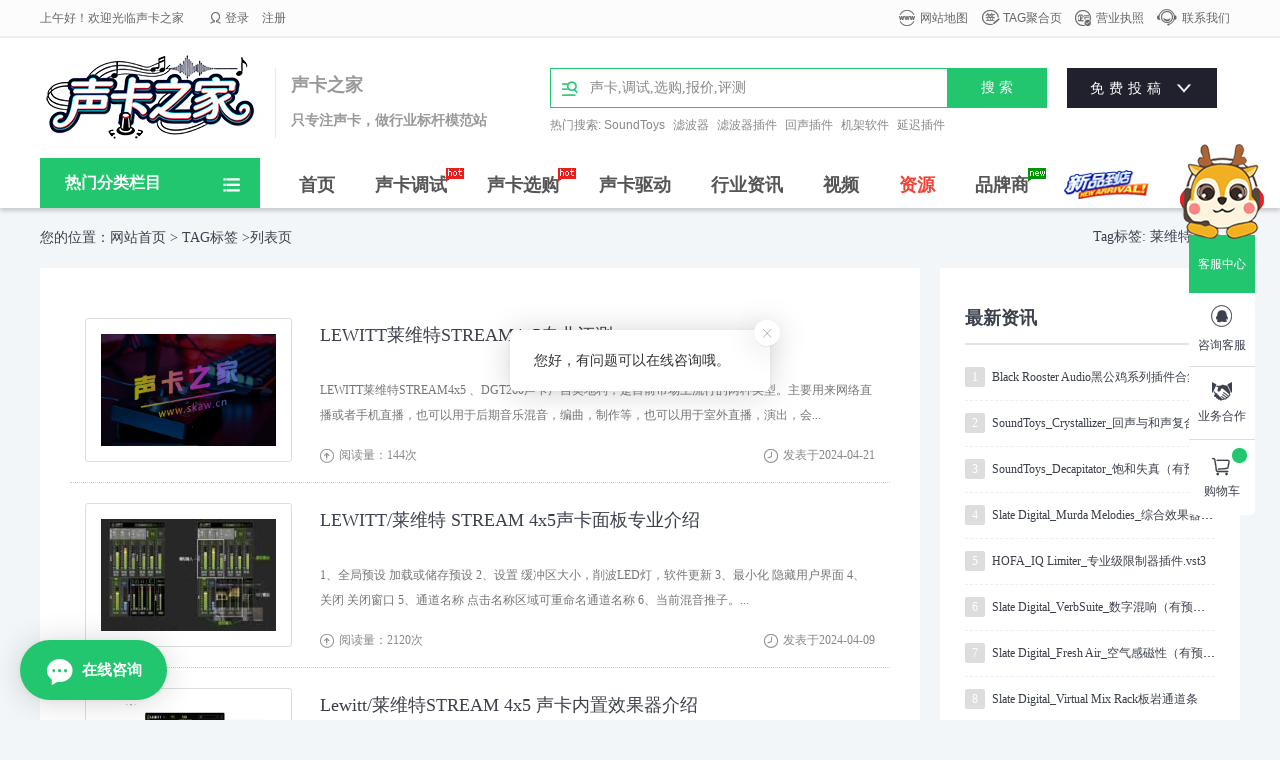

--- FILE ---
content_type: text/html
request_url: http://www.skaw.cn/tag/laiweiteshengka_7773_1.html
body_size: 7449
content:
<!DOCTYPE html PUBLIC "-//W3C//DTD XHTML 1.0 Transitional//EN" "http://www.w3.org/TR/xhtml1/DTD/xhtml1-transitional.dtd">
<html xmlns="http://www.w3.org/1999/xhtml">
<head>
<meta http-equiv="Content-Type" content="text/html; charset=utf-8"/>
<title>莱维特声卡-声卡之家</title>
<meta name="keywords" content="" />
<meta name="description" content="" />
<link rel="stylesheet" type="text/css" href="/yelang/css/08hyzx_lb.css">


</head>
<body>
<link href="/yelang/css/02tou.css" rel="stylesheet" type="text/css" />
<script src="/yelang/js/skaw-4.js"></script>
<script src="/yelang/js/skaw-5.js"></script>
<div class="topfixed">
  <div class="container">
    <div class="f_l" style="height:37px; line-height:37px; color:#666"> <span  style="margin-right:25px">
      <script language="javaScript"> 

now = new Date(),hour = now.getHours() 

if(hour < 6){document.write("夜深了,请早点休息哦，祝您晚安！")} 

else if (hour < 9){document.write("早上好！欢迎光临声卡之家")} 

else if (hour < 12){document.write("上午好！欢迎光临声卡之家")} 

else if (hour < 14){document.write("中午好！欢迎光临声卡之家")} 

else if (hour < 17){document.write("下午好！欢迎光临声卡之家")} 

else if (hour < 19){document.write("傍晚好！欢迎光临声卡之家")} 

else if (hour < 22){document.write("晚上好！欢迎光临声卡之家")} 

else {document.write("夜里好！欢迎光临声卡之家")} 

</script>
      </span>
      <script language="javascript" type="text/javascript" src="/include/dedeajax2.js"></script>
      <script language="javascript" type="text/javascript"> 

$(function(){ 

$("a[_for]").mouseover(function(){ 

$(this).parents().children("a[_for]").removeClass("thisclass").parents().children("dd").hide(); 

$(this).addClass("thisclass").blur(); 

$("#"+$(this).attr("_for")).show(); 

}); 

$("a[_for=uc_member]").mouseover(); 

$("a[_for=flink_1]").mouseover(); 

}); 

function CheckLogin(){ 

var taget_obj = document.getElementById('_userlogin'); 

myajax = new DedeAjax(taget_obj,false,false,'','',''); 

myajax.SendGet2("/member/ajax_loginsta.php"); 

DedeXHTTP = null; 

} 

</script>
      <div id="_userlogin" style="float:right;"> <span> <a href="/member/login.php" target="_blank"><i class='iconfont' style="margin-top:-2px; margin-right:2px">&#xe78B;</i>登录</a> </span> <span> <a href="/member/index_do.php?fmdo=user&dopost=regnew" target="_blank">注册</a> </span>
        <script language="javascript" type="text/javascript">CheckLogin();</script>
      </div>
    </div>
    
<div class="f_r">
<samp></samp>
<samp><a href="/sitemap.html" target="_blank"><i class='iconfont wzdh' >&#xe62e;</i>网站地图</a></samp>
<samp><a href="/tags.html" target="_blank"><i class='iconfont tagjh'>&#xe671;</i>TAG聚合页</a></samp>

<samp>  <a href="/alxwm/gszz/"><nobr>
<i class='iconfont wzdh' >&#xe63b;</i>营业执照</nobr></a>
</samp>

<samp>  <a href="/alxwm/"><nobr>
<i class='iconfont wzdh'  style="font-size:20px">&#xe62a;</i>联系我们</nobr></a>
</samp>
</div>
</div>
</div>
<div style=" background:#EEE; height:1PX"></div>


<div class="header">
  <div class="container">
    <div class="logo"> <a class="f_l" href="/"><img  src="/yelang/images/logo.png" alt="声卡之家,声卡网"> </a> <span class="channel">
      <h2 class="font15">声卡之家<br>
        <span  style="font-size:14px">只专注声卡，做行业标杆模范站</span></h2>
      </span> </div>
    <div class="header-search">
      <div class="header-search-wrap">
      
  <form id="searchform" name="searchform" method="post" action="/plus/search.php">
          <div class="header-search-input"> <i class='iconfont'>&#xe630;</i>
            <input type="text"  name="q" id="search-keyword" value="声卡,调试,选购,报价,评测" onFocus="if(value=='声卡,调试,选购,报价,评测'){value=''}" >
          </div>
          <div class="f_l">
            <button type="submit" class="button red">搜 索</button>
          </div>
        </form> 
        

        
        <span class="f_l rel_arrow_cont" id="rel_arrow_btn"> <a href="/member/article_add.php" class="button red"><span>免费投稿</span><i class='iconfont zzrz'>&#xe658;</i> </a>
        <p class="release_hover"> <a href="/member/article_add.php" target="_blank"><i class='iconfont mftg'>&#xe6e4;</i>文章投稿</a> <a href="/member/soft_add.php" style="background:#22c66e"><i class='iconfont mftg'>&#xe6e4;</i>软件投稿</a> <a href="/member/archives_add.php?channelid=6" target="_blank"><i class='iconfont mftg'>&#xe6e4;</i>视频投稿</a> </p>
        </span> </div>
      <p class="header-search-commend">热门搜索: <a href='/tag/SoundToys_81279_1.html'>SoundToys</a> <a href='/tag/lvboqi_81282_1.html'>滤波器</a> <a href='/tag/lvboqichajian_8293_1.html'>滤波器插件</a> <a href='/tag/huishengchajian_81281_1.html'>回声插件</a> <a href='/tag/jijiaruanjian_81280_1.html'>机架软件</a> <a href='/tag/yanchichajian_8231_1.html'>延迟插件</a> </p>
    </div>
  </div>
  <div class="home_menu">
    <div class="mcenter">
      <div class="feilei">
        <p  class="skaw6">热门分类栏目<a href="/sitemap.html"  title="网站地图"><i class='iconfont'>&#xe6e2;</i></a></p>
        <div class="home_cate hide">
          <div class="cate">
            <dl  class="category-title " >
              <dt> <a href="/askts/">声卡调试</a> 、
                
                <a href="/ahyzx/skaz/">声卡安装</a> </dt>
              <dd> <a href='/askts/23.html'><nobr>魅声 </nobr></a>
<a href='/askts/30.html'><nobr>莱维特 </nobr></a>
<a href='/askts/9.html'><nobr>创新 </nobr></a>
<a href='/askts/22.html'><nobr>艾肯 </nobr></a>
<a href='/askts/29.html'><nobr>客所思 </nobr></a>
 </dd>
            </dl>
            <dl class="category-title">
              <dt><a href="/askxg/">新品</a> 、 <a href="/skrqb.html" >排行榜</a> 、 <a href="/plus/list.php?tid=3&shuxing=精选套装">套装</a> </dt>
              <dd> <a href="/plus/list.php?tid=3&shuxing=PCI内置" target="_blank"><nobr>PCI内置</nobr></a> <a href="/plus/list.php?tid=3&shuxing=USB外置" target="_blank"><nobr>USB外置声卡</nobr></a> <a href="/plus/list.php?tid=3&pt=手机" target="_blank"><nobr>手机声卡</nobr></a> </dd>
            </dl>
            <dl class="category-title " >
              <dt><a href="/askqd/">声卡驱动官方下载</a></dt>
              <dd> <a href="/plus/list.php?tid=4&qdsx=万能驱动" target="_blank"><nobr>万能声卡驱动</nobr></a> <a href="/skxzb.html" target="_blank"><nobr>下载人气榜</nobr></a> </dd>
            </dl>
            <dl  class="category-title " >
              <dt><a href="/ahyzx/"><nobr>行业 、资讯</nobr></a> 、<a href="/ahyzx/ypjs/">音频技术</a></dt>
             
            
            
            
            
            
            
            
             
              <dd> <a href="/ahyzx/dgpc/"><nobr>导购评测</nobr></a>
                
                <a href="/ahyzx/rjzx/"><nobr>软件资讯</nobr></a>
                
                <a href="/ahyzx/tybj/"><nobr>调音笔记</nobr></a> </dd>
            </dl>
            <dl  class="category-title " >
              <dt><a href="/asksp/">免费视频推荐</a></dt>
              <dd> <a href="/plus/list.php?tid=6&splx=音频教学" target="_blank"><nobr>音频教学</nobr></a> <a href="/plus/list.php?tid=6&splx=产品演示" target="_blank"><nobr>产品演示</nobr></a> <a href="/plus/list.php?tid=6&splx=客户案例" target="_blank"><nobr>客户案例</nobr></a> </dd>
            </dl>
          </div>
        </div>
      </div>
      <div class="j_menu">
        <li class='home'><a href="/" target="_self">首页</a></li>
        <li><a href="/askts/">声卡调试</a> <img src="/yelang/images/skaw-01.gif" class="hottip"></li>
        <li><a href="/askxg/">声卡选购</a> <img src="/yelang/images/skaw-01.gif" class="hottip"></li>
        <li><a href="/askqd/">声卡驱动</a></li>
        <li><a href="/ahyzx/">行业资讯</a></li>
        <li><a href="/asksp/">视频</a></li>
        <li><a href="/azyxz/" style="color: #F44336;">资源</a></li>
        <li><a href="/special">品牌商</a><img src="/yelang/images/skaw-023.gif" class="hottip"> </li>
        <li  style="padding:0px; margin-left:15px; margin-top:-2px"><a href="/askxg/32.html"> <img src="/yelang/images/skaw-05.gif"  width="85px"></a> </li>
      </div>
    </div>
  </div>
</div>

<div class="dqwzcss">您的位置：<a href="/">网站首页</a> &gt; <a href='tags.html'>TAG标签</a>
 &gt;列表页<span>Tag标签: 莱维特声卡</span></div> 
  
<div class="zccss">
<div class="home_list fl">
<div class="works">
<div class="works_img ">
<a href="/ahyzx/dgpc_488.html"><img src="/images/defaultpic.gif"></a>
</div>

<div class="works_info">
<h3><a href="/ahyzx/dgpc_488.html">LEWITT莱维特STREAM4x5专业评测</a></h3>
<div class="works_infotxt">LEWITT莱维特STREAM4x5 、DGT260声卡产自奥地利，是目前市场上流行的两种类型。主要用来网络直播或者手机直播，也可以用于后期音乐混音，编曲，制作等，也可以用于室外直播，演出，会...</div>
<div class="taglist fh">
<i class='iconfont' style="margin-right:5px">&#xe632;</i>阅读量：144次
<span style="float:right;"><i class='iconfont' style="margin-right:5px">&#xe616;</i>发表于2024-04-21</span
  
</div>
</div></div></div><div class="works">
<div class="works_img ">
<a href="/ahyzx/rjzx_125.html"><img src="/uploads/allimg/191002/1-191002105234P9-lp.jpg"></a>
</div>

<div class="works_info">
<h3><a href="/ahyzx/rjzx_125.html">LEWITT/莱维特 STREAM 4x5声卡面板专业介绍</a></h3>
<div class="works_infotxt">1、全局预设 加载或储存预设 2、设置 缓冲区大小，削波LED灯，软件更新 3、最小化 隐藏用户界面 4、关闭 关闭窗口 5、通道名称 点击名称区域可重命名通道名称 6、当前混音推子。...</div>
<div class="taglist fh">
<i class='iconfont' style="margin-right:5px">&#xe632;</i>阅读量：2120次
<span style="float:right;"><i class='iconfont' style="margin-right:5px">&#xe616;</i>发表于2024-04-09</span
  
</div>
</div></div></div><div class="works">
<div class="works_img ">
<a href="/ahyzx/rjzx_124.html"><img src="/uploads/allimg/191002/1-1910021024245a.jpg"></a>
</div>

<div class="works_info">
<h3><a href="/ahyzx/rjzx_124.html">Lewitt/莱维特STREAM 4x5 声卡内置效果器介绍</a></h3>
<div class="works_infotxt">想拥有录音棚级声效，让你的声音与乐器声充满力量与律动？ 压缩器特性： 充满能量的声音和乐器声 一应掌握信号动态 易于控制以防数字过载失真 灵活切换声音风格 想根据个人喜好...</div>
<div class="taglist fh">
<i class='iconfont' style="margin-right:5px">&#xe632;</i>阅读量：1107次
<span style="float:right;"><i class='iconfont' style="margin-right:5px">&#xe616;</i>发表于2024-04-09</span
  
</div>
</div></div></div><div class="works">
<div class="works_img ">
<a href="/askxg/32.html"><img src="/uploads/190929/1-1Z92915434Q38.jpg"></a>
</div>

<div class="works_info">
<h3><a href="/askxg/32.html">莱维特(LEWITT) STREAM 4x5 网络直播声卡（五色）</a></h3>
<div class="works_infotxt">莱维特STREAM 4x5声卡蕴含奥地利音乐血统和精工品质，由专业的音频技术团队研发打造，
莱维特是享誉国际的高品质音频设备设计商与制造商，
产品独特的创新和高性价比在业界享有盛...</div>
<div class="taglist fh">
<i class='iconfont' style="margin-right:5px">&#xe632;</i>阅读量：5140次
<span style="float:right;"><i class='iconfont' style="margin-right:5px">&#xe616;</i>发表于2019-10-05</span
  
</div>
</div></div></div>



<div class="page0"><ul class="page1"><li style='float: right;'><span class="pageinfo">共<strong>1</strong>页<strong>4</strong>条记录</span></li>
</ul></div>
</div>
<div class="home_c_right fr">
<div class="r_block">
<h3>最新资讯</h3>
<li><span class="xlhsz">1</span> <a class="title" href="/azyxz/vsthj_1075.html" title="Black Rooster Audio黑公鸡系列插件合集含7个">Black Rooster Audio黑公鸡系列插件合集含7个</a>
</li>
<li><span class="xlhsz">2</span> <a class="title" href="/azyxz/vst2_1298.html" title="SoundToys_Crystallizer_回声与和声复合效果">SoundToys_Crystallizer_回声与和声复合效果</a>
</li>
<li><span class="xlhsz">3</span> <a class="title" href="/azyxz/vst2_1299.html" title="SoundToys_Decapitator_饱和失真（有预设）">SoundToys_Decapitator_饱和失真（有预设）</a>
</li>
<li><span class="xlhsz">4</span> <a class="title" href="/azyxz/vst2_1296.html" title="Slate Digital_Murda Melodies_综合效果器（有预设）">Slate Digital_Murda Melodies_综合效果器（有预设）</a>
</li>
<li><span class="xlhsz">5</span> <a class="title" href="/azyxz/vst3_1290.html" title="HOFA_IQ Limiter_专业级限制器插件.vst3">HOFA_IQ Limiter_专业级限制器插件.vst3</a>
</li>
<li><span class="xlhsz">6</span> <a class="title" href="/azyxz/vst3_1193.html" title="Slate Digital_VerbSuite_数字混响（有预设）">Slate Digital_VerbSuite_数字混响（有预设）</a>
</li>
<li><span class="xlhsz">7</span> <a class="title" href="/azyxz/vst3_803.html" title="Slate Digital_Fresh Air_空气感磁性（有预设）">Slate Digital_Fresh Air_空气感磁性（有预设）</a>
</li>
<li><span class="xlhsz">8</span> <a class="title" href="/azyxz/vst3_925.html" title="Slate Digital_Virtual Mix Rack板岩通道条">Slate Digital_Virtual Mix Rack板岩通道条</a>
</li>
<li><span class="xlhsz">9</span> <a class="title" href="/azyxz/vst2_1294.html" title="Xfer Records_LFOTool_低频振荡器">Xfer Records_LFOTool_低频振荡器</a>
</li>
<li><span class="xlhsz">10</span> <a class="title" href="/azyxz/vst2_1293.html" title="www.sknote.it_SDC_立体声双压缩效果器">www.sknote.it_SDC_立体声双压缩效果器</a>
</li>

</div>
</div>
</div>
</div>
<div  class="footer">
  <div class="footer-top"><a class="logo-div fl" href="/"><img src="/yelang/images/logo2.png"></a>
    <div class="about-us fl"> <a href="/alxwm/" rel="nofollow">联系我们</a>
      
      <a href="/alxwm/wzjj/" rel="nofollow">网站简介</a>
      
      <a href="/alxwm/fzlc/" rel="nofollow">发展历程</a> </div>
    <div class="relation-info fl">
      <p>咨询：<a href="http://wpa.qq.com/msgrd?v=3&uin=136677098&site=qq&menu=yes"  target="_blank">136677098</a>（在线下午1点-晚上12点）</p>
      <p>备案：<a href="https://beian.miit.gov.cn/"  target="_blank">浙ICP备19035514号-6</a></p>
      <p>归属：<a href="http://www.qiken.com"  target="_blank">温州启肯电子科技有限公司</a></p>
    </div>
   
   
   
   
<div class="ewm-box fl">
<div class="eb-box">
<p > 资讯</p>
<em>共计265 +</em>
</div>
      
<div class="eb-box">
<p style=" background:#E91E63">资源</p>
<em>共计536 +</em>
</div>
      
  
<div class="eb-box">
<p style="background:#673AB7">服务</p>
<em>共计9 +</em>
</div>
       
      
      
    </div>
  </div>
  
</div>






<!-- 右侧客服代码-->

<style>
/* 模态框的基本样式 */
.modal {z-index: 999999999999;
	display: none; /* 初始状态隐藏 */
	position: fixed; /* 固定定位 */
	z-index: 1; /* 置于顶层 */
	left: 0;
	top: 0;
	width: 100%; /* 全宽 */
	height: 100%; /* 全高 */
	overflow: auto; /* 启用滚动 */
	background-color: rgb(0,0,0); /* 背景颜色 */
	background-color: rgba(0, 0, 0, 0.9); /* 背景颜色，带透明度 */
}
/* 模态内容框 */
.modal-content {
	background-color: #fefefe;
	margin: 15% auto; /* 15% 从顶部和自动水平居中 */
	padding: 30px 40px;
	border:0px solid #f44336;
	width: 300px;
	-webkit-box-shadow: -10px 12px 12px 0px #8e8e8e;
	-moz-box-shadow: 0 2px 5px 0 rgba(146, 146, 146, .1);
	border-radius: 15px;
}
.modal-content p {margin-bottom: 7px;
	font-size:15px;
	color:#333;font-weight: 600; 
}
.modal-content img {
	width: 20px;
	margin-right: 5px;margin-top: 2px;

	float: left;
}


/* 关闭按钮 */
.close {
	color: #aaa;
	float: right;
	font-size: 28px;
	font-weight: bold;
	margin-right: -20px;
	margin-top: -15px;
}
.close:hover, .close:focus {
	color: black;
	text-decoration: none;
	cursor: pointer;
}
</style>

<div class="fix_warp">
<div class="moqu_kefu"> <span rel="nofollow"  class="kefu2"></span> <span class="kefu1" >客服中心</span> 
  

<a rel="nofollow" class="moqu_sj" href="http://www.qiken.com/chat.html" target="_blank"> 
<span><i class='iconfont skaw15' style="font-size:24px" ></i></span>
<span class="icon-tips">咨询客服</span>
</a> 
  
  
<a rel="nofollow" class="moqu_assistant" id="openModalBtn">
  
<span><i class='iconfont skaw15' ></i></span>
<span class="icon-tips">业务合作</span>
</a>
  
  
<div id="myModal" class="modal">
<div class="modal-content"> <span class="close">&times;</span>
<p style="border-bottom: 2px solid #e4e4e4; padding-bottom:20px; margin-bottom:20px; font-weight: 700; font-size:16px">在线时间（12:00 — 12:00）</p>
<p style="color:#03a9f4"><img src="http://www.qiken.cn/style/images/qkkj-59.png" >客服QQ：328493711</p>
<p  style="color:#03a9f4"><img src="http://www.qiken.cn/style/images/qkkj-59.png" >客服QQ：136677098</p>
 <p  style="color:#4caf50"><img src="http://www.qiken.cn/style/images/qkkj-60.png" >微信、手机号：13738373177 </p>
</div>
</div>
  
  
  <div class="moqu_qq"> <a href="/plus/car.php">
    <p >
      <script language="javascript" src="/plus/car_count.php"></script>
    </p>
    <span><i class='iconfont'></i></span><span class="icon-tips">购物车</span> </a> </div>
  <a rel="nofollow" class="moqu_top"> <span><i class='iconfont skaw15' ></i></span><span class="icon-tips">回到顶部</span> </a> </div>

  
  <script type="text/javascript">
         // 获取模态框和触发按钮的DOM元素
var modal = document.getElementById("myModal");
var btn = document.getElementById("openModalBtn");
var span = document.getElementsByClassName("close")[0];
 
// 点击按钮显示模态框
btn.onclick = function() {
  modal.style.display = "block";
}
 
// 点击 <span> (x), 关闭模态框
span.onclick = function() {
  modal.style.display = "none";
}
 
// 在用户点击模态框外部时也关闭它（可选）
window.onclick = function(event) {
  if (event.target == modal) {
    modal.style.display = "none";
  }
}

                $(".fix_nav").hover(function(){

                    $(".fix_nav .moqu_header").addClass('moqu_header_active');

                },function(){

                    $(".fix_nav .moqu_header").removeClass('moqu_header_active');

                });

                $(".moqu_top").click(function(){

                    $('body,html').animate({scrollTop:0},1000);

                    return false;

                });

                function goToHeader(){

        

                    var top = $(document).scrollTop();

                    if (top > 600) {

                        $('.moqu_kefu .moqu_top').show();

         

                        $(".moqu_qq").css("border-bottom","1px solid #EBEBEB");

                    } else {

                        $('.moqu_kefu .moqu_top').hide();

                    

                         $(".moqu_qq").css("border-bottom","none");

                    }

                }

                goToHeader();

                $(window).scroll(function() {

                    goToHeader();

                });

            </script>
            
<!-- 右侧客服代码-->



<!-- 百度统计代码-->
<script>
var _hmt = _hmt || [];
(function() {
  var hm = document.createElement("script");
  hm.src = "https://hm.baidu.com/hm.js?4f57ef59c365a84825b33e1c080f8d23";
  var s = document.getElementsByTagName("script")[0]; 
  s.parentNode.insertBefore(hm, s);
})();
</script>

<!-- 百度统计代码-->


<!-- 在线客服-->
<script>
  (function(d, w, c) {
    var s = d.createElement('script');
    w[c] = w[c] || function() {
      (w[c].z = w[c].z || []).push(arguments);
    };
    s.async = true;
    s.src = 'https://static.ahc.ink/hecong.js';
    if (d.head) d.head.appendChild(s);
  })(document, window, '_AIHECONG');
  _AIHECONG('ini',{ channelId : 's37pOS' });
</script>
<!-- 在线客服-->


</body>
</html>


--- FILE ---
content_type: text/css
request_url: http://www.skaw.cn/yelang/css/08hyzx_lb.css
body_size: 8190
content:
img {
	border:0;
	vertical-align:text-bottom
}
ul {
	margin:0;
	padding:0
}
li {
	margin:0;
	padding:0;
}
.fl {
	float:left;
	display:inline
}
.fr {
	float:right;
	display:inline
}
.dn {
	display:none
}
.wh {
	width:1200px;
	margin:0 auto;
}
.case_dd {
	width:600px;
	left:-50px;
}
.index .new_login_k {
	display: none;
}
.main_article .wh {
	height:112px;
	margin:18px auto;
}
.main_article a {
	margin-right:26px;
	display:block;
	float:left;
	display:inline;
}
.main_article a img {
	width:175px;
	height:112px;
}
.main_article a.t06 {
	margin-right:0;
}
.home_list, .nr_left {
	background:#fff;
	width:820px;
	padding:30px;
}
.home_c_right {
	width:300px;
}
.nav_menu a {
	font-size: 18px;
	height:50px;
	margin-left:45px;
	line-height:50px;
	margin-right:5px
}
.taglist a {
	margin: 5px;
	color:#888
}
.taglist a b {
	font-weight:normal
}
.taglist {
	color:#888;
	font-size:12px;
	margin-top:15px
}
.works {
	overflow:hidden;
	zoom: 1;
	padding:15px;
	background-color: #fff;
	border-bottom: 1px dotted #ccc;
	margin-right:30px;
	padding-bottom:13.7px;
	width:790px;
	margin-top:5px
}
.works_img {
	float:left;
	position:relative;
}
.works_img a img {
	width:175px;
	height:112px;
	padding:15px;
	border: #ddd 1px solid;
	border-radius: 3px;
}
.works_img a img:hover {
	border: #22c66e 1px solid;
}
.works_info {
	padding-left: 235px;
}
.works_info h3 {
	border-bottom:0px solid #f0f0f0;
}
.works_info .span_ckss02 {
	font-size: 12px;
	color: #777999;
	font-weight: normal;
}
.works_info h4 {
	margin-bottom: 15px;
}
.works_info h4 span a:hover {
	text-decoration: underline;
}
.works_info h4 a {
	font-size: 16px;
	color: #4d4f50;
}
.works_infotxt {
	color: #777;
	line-height: 25px;
}
.taglist .plnum, .works_tag .plnum {
	color:#22c66e;
}
.kki {
	padding-bottom: 20px;
	border-bottom: 1px dotted #ccc;
	padding-top:20px;
	padding-left:20px;
}
.kki a {
	float: left;
	margin-right: 30px;
	display: inline;
	border: 1px solid #EEE;
}
.kki a img {
	width:175px;
	height:112px;
}
.kki a.t04 {
	margin-right:0px;
}
.sqfx_k_title {
	position: absolute;
	top: 0;
	right: 0;
	padding: 2px 5px;
	line-height: normal;
	display: block;
	background: #2dc9f2;
	color: #fff;
}
.list_nav {
	padding:20px 0 20px 20px;
}
.new_listnav2016 .list_nav {
	margin-bottom:20px;
	border-bottom:1px dotted #ccc;
}
.lt_content .list_nav {
	padding-left:0;
}
.list_nav b, .list_nav a {
	background:#fff;
	display:block;
	border:1px solid #fff;
	float:left;
	width:30px;
	height:30px;
	line-height:30px;
	text-align:center;
	font-weight:normal;
	margin-right:5px;
}
.list_nav b, .list_nav a:hover, .list_nav a.active {
	border:1px solid #777b9d;
	border-radius: 50%;
transition: all .15s ease-in-out;
	color:#22c66e;
}
/*right*/
.r_block {
	margin-bottom:20px;
	background:#fff;
	padding:25px;
	overflow: hidden;
}
.r_block li {
	height:45px;
	line-height: 45px;
	border-bottom: 1px dashed #eee;
	display: inline-block;
	white-space: nowrap;
	width: 250px;
	overflow: hidden;
	text-overflow: ellipsis;
}
.r_block p {
    border: 1px solid #eee;
    padding: 5px;
    margin: 6px;
    background: #fff;
    float: left;
    display: inline-block;
    white-space: nowrap;
    overflow: hidden;
    text-overflow: ellipsis;
    text-align: center;
    margin-left: 0px;
    width: 105px;
}

.r_block p a{font-size: 14px;}

.r_block p:hover {
	border: 1px solid #22c66e;
}
.r_title {
	padding: .5em 1em;
	border-bottom: 1px solid #e7e8e8;
	color: #777b9d;
	font-size: 12px;
}
.r_list, .r_ad {
	padding: 16px;
	border-bottom: 1px solid #e7e8e8;
}
.r_ad a {
	display:block;
	width:275px;
	margin:0 auto;
}
.r_list a.r_img_a .r_img {
	width:40px;
	height:26px;
}
.r_list a.r_img_a {
	margin-top:3px;
}
.r_list .media-body {
	padding-left:52px;
}
.r_list .media-body span {
	display:block;
	color:#777b9d
}
.r_list .media-body a.title {
	color:#343536
}
.r_list .media-body a.title:hover {
	text-decoration:underline;
}
.r_block_pl .r_list .media-body a.title {
	color:#777b9d;
}
.r_block_pl .r_list .media-body a.title b {
	color:#343536;
	margin-right:6px;
}
.r_ad a img {
	width:275px;
	height:126px;
}
.r_block_pl .media-body {
	padding-left:0;
}
.r_taglist {
	padding:16px;
}
.r_taglist a, .c_listk_a a {
	float: left;
	height:28px;
	line-height:28px;
	padding: 0px 8px;
	margin: 2px 1px 8px 1px;
	border-radius: 20px;
	border: 1px solid #eee;
	font-size: 12px;
	display:inline;
}
.r_taglist a:hover, .c_listk_a a:hover {
	border: 1px solid #e0e0e0;
}
.nr_content {
	width:675px;
	margin: 20px auto 40px auto;
}
.nr_content h1 {
	font-weight: 700;
	font-size: 23px;
	margin-bottom:40px;
	margin-top:20px;
}
.news_ckkk iframe {
	width: 100%;
	height: 500px;
	max-width: 100% !important;
	margin: 0 auto;
}
.news_ckkk p {
	margin-bottom:10px;
}
.nninfok {
	width: 675px;
	color: #ccc;
	border-bottom: 1px dotted #ddd;
	padding-bottom: 5px;
}
.news_content {
	clear: both;
	font-size: 14px;
	line-height: 28px;
	margin: 25px auto 25px;
}
.news_content p.ksmm {
	color: gray;
	margin-top: 50px;
	margin-bottom: 15px;
}
.news_content p.ksmm a {
	font-size: 12px;
	color: gray;
	text-decoration: none;
	border: 1px solid #f2f2f2;
	padding: 3px;
}
.news_content p.ksmm a:hover {
	color: #fff;
	background:#22c66e;
	border: 1px solid #22c66e;
}
.news_content p.ksmm02 {
	line-height: 24px;
	margin: 30px 0;
	color: #777;
	font-size: 12px;
}
.otherlink {
	margin-top: 30px;
}
.otherlinktitle {
	font-weight: bold;
	font-size: 14px;
	padding-bottom: 5px;
	margin-bottom: 20px;
	border-bottom: 1px solid #f1f1f1;
}
.olinka {
	margin-bottom: 15px;
}
.olinka_title {
	padding-left: 120px;
}
.olinka img {
	width: 100px;
	height: 64px;
	border: 1px solid #f1f1f1;
}
.news_content .olinka a {
	color: #000;
}
.news_content .olinka a:hover {
	text-decoration:underline;
}
.olinka i {
	margin-left: 10px;
	font-style: normal;
	color: #777;
	font-size: 12px;
}
.news_content .olinka span.xgspan a, .news_content .olinka span.xgspan {
	color: #777;
	font-size: 12px;
}
.pinglun_biaoti {
	font-size: 14px;
	padding: 0 10px;
	margin-top: 10px;
	height: 100%;
	overflow: hidden;
	line-height: 34px;
	background: url(../images/linaaa.png) repeat-x 0 100% #eee;
}
.pl_title {
	float: left;
	border-bottom: 0;
	text-align: center;
	line-height: 24px;
	margin-top: 3px;
	color: #22c66e;
}
.pl_info {
	font-size: 12px;
	color: #777;
}
.news_ckkk li {
	list-style: square;
	margin-bottom:5px;
}
.news_ckkk a {
	color: #000;
	text-decoration: none;
	border-bottom: 1px solid #22c66e;
}
.case_zt {
	margin-top: 10px;
	border: 1px dashed #ddd;
	padding: 0px 10px 0 0;
	position: relative;
	background: #f5f5f5;
}
.case_zt_info {
	position: absolute;
	display: block;
	background: #22c66e;
	color: #fff;
	top: 0;
	right: 0;
	padding: 2px 5px;
	line-height: normal;
}
.case_zt a.case_zt01 {
	float: left;
	display: inline;
	border-bottom: none;
}
.case_zt .case_zt01 img {
	width: 218px;
	height: 140px;
}
.case_zt .case_zt02 {
	padding-left: 265px;
	display: block;
	color: #3D414D;
	border-bottom: none;
}
.case_zt .case_zt02 b {
	color: #3D414D;
	font-size: 16px;
	margin-bottom: 20px;
	margin-top: 10px;
}
.case_zt a.case_zt02 i {
	font-style: normal;
	color: #777;
	font-size: 12px;
	line-height: 20px;
}
.case_zt a.case_zt02 b, .case_zt a.case_zt02 i {
	display: block;
}
.case_zt .case_span_01 {
	position:relative;
}
.case_zt .case_span_01 .awardname {
	position: absolute;
	top: 0;
	right: 0;
	padding: 2px 5px;
	font-size:12px;
	line-height: normal;
	display: block;
	background: #2dc9f2;
	color: #fff;
	font-weight:normal;
}
.news_message {
	padding-left:15px;
	margin-top:5px;
}
.messages_one {
	border-bottom: 1px dashed #E6E6E6;
	padding: 12px 0px;
}
.messages_user_img {
	float: left;
	display: inline;
}
.messages_user_img img {
	border-radius: 24px;
	width: 48px;
	height: 48px;
	border: #f1f1f1 1px solid;
}
.messages_user {
	margin-left: 68px;
}
.messages_user_name {
	overflow: hidden;
	zoom: 1;
	margin-top: 3px;
}
span.user_name {
	display: block;
	float: left;
	display: inline;
}
span.user_name a {
	color: #2dc9f2;
	font-weight: bold;
	font-size: 12px;
}
span.messages_time {
	float: left;
	margin-left: 20px;
	font-size: 12px;
	color: #777;
	display: block;
	display: inline;
}
.news_content a.replaytop {
	color: #777;
	font-size: 12px;
	margin-right: 5px;
}
.messages_info {
	color: #777;
	margin: 15px 0;
}
.ecomment {
	display: block;
	padding: 8px;
	background: #f1f1f1;
	border: #ccc 1px solid;
	color: #777;
	margin: 15px 0 10px 0;
}
a.hfplname {
	display: block;
	margin-bottom: 8px;
	color: #777;
}
.messages_user_img a:hover img {
	border: #22c66e 1px solid;
}
span.user_name a:hover, a.hfplname:hover, .news_content a.replaytop:hover {
	text-decoration:underline;
}
input.sayhf {
	border: 0;
	color: #777;
	float: left;
	display: inline;
	background: #fff;
}
.webad_content_messages_leave_textarea textarea {
	border: 1px solid #ddd;
	background-color: #f3f3f3;
	padding:3px;
	width:651px;
	height: 150px;
	color: #3D414D;
	font-size: 12px;
}
.webad_content_messages_leave_button {
	margin-top: 20px;
	text-align: center;
}
.webad_content_messages_leave_button input {
	background-color: #fff;
	border: 0;
	padding: 2px;
	cursor: pointer;
	color: #099b2b;
}
.new_tagline {
	background-color: #EEEEEE;
	clear: both;
	height: 2px;
	line-height: 2px;
	overflow: hidden;
	width: 100%;
}
.webad_workinfo a.a_companytop {
	color: #ccc;
}
.new_webad_workinfo span {
	float: left;
	margin-left: 10px;
	display: inline;
}
.webad_workinfo a.a_companytop02:hover {
	color:#fff;
	background:#22c66e;
}
/*community*/
.lt_content {
	margin: 30px 40px;
}
.user_favorites_list {
	position: relative;
	padding: 6px 3px 5px 0;
	border-bottom: 1px dashed #ddd;
	line-height: 1.62;
}
.user_favorites_img {
	font-size: 13px;
	font-weight: normal;
	margin-top: 0;
	display: block;
	width: 426px;
	word-break: break-all;
	color: #777;
}
.user_title_tdk h3.user_favorites_img, .user_title_tdk div.user_favorites_class, .user_title_tdk div.user_favorites_class .u_sj {
	color: #777;
}
.user_favorites_img a {
	color: #37a;
}
.user_favorites_img a:visited {
	color: #669;
}
.user_favorites_img a:hover {
	color: #fff;
	background:#22c66e;
}
div.user_favorites_class .u_bt {
	width: 90px;
}
div.user_favorites_class .u_hy {
	width: 32px;
	text-align: center;
}
div.user_favorites_class .u_sj {
	width: 80px;
	text-align: right;
	color: #777;
}
.ftqx_k {
	font-size:16px;
	text-align:center;
	line-height:24px;
	width:776px;
}
.ftqx_k a {
	font-weight:bold;
	color:#f30;
	text-decoration:underline;
}
.ftqx_k a:hover {
	text-decoration:none;
}
.ftqx_k i {
	font-style:normal;
	text-decoration:line-through;
}
/*tag*/
.tag_content {
	background:#fff;
}
.c_listk_a {
	margin:20px;
}
.newtagass, .newcompany {
	margin:0 20px;
}
h3.atagnam {
	clear: both;
	overflow: hidden;
	font-size: 12px;
	font-weight: normal;
	zoom: 1;
	background: #eee;
	color: #22c66e;
	padding: 8px 0;
	text-align: center;
	margin: 0 0 20px 0;
}
.newtagass a.tagak {
	margin-right:23px;
	overflow: hidden;
	zoom: 1;
	margin-bottom: 30px;
	display: block;
	line-height:60px;
	font-size: 14px;
	width:120px;
	height:60px;
	color: #777;
	text-align: center;
	border: 1px solid #ccc;
}
.newtagass a.tagak:hover {
	border: 1px solid #22c66e;
}
.fe_text {
	text-align: center;
	margin-top: 10px;
	color: #777;
}
.fe_text a {
	color: #00aece;
}
.newcompany a {
	margin-right:23px;
	overflow: hidden;
	zoom: 1;
	margin-bottom: 50px;
	display: block;
	height:80px;
	width:122px;
	font-size: 14px;
	color: #777;
	text-align: center;
}
.newcompany a img {
	width:120px;
	height:60px;
	border: 1px solid #ccc;
}
.newcompany a span {
	font-size:12px;
	color:#777b9d;
}
.newtagass a.tmo, .newcompany a.tmo {
	margin-right:0;
}
.newcompany {
	margin-top:30px;
}
/*company_nr*/
.companynr {
	background:#fff;
}
.companynr_content {
	margin:40px 20px
}
.company_left {
	display: inline;
	float: left;
	width: 160px;
	padding-bottom: 20px;
}
.company_logo {
	height: 150px;
	overflow: hidden;
	zoom: 1;
	width: 160px;
	background-color: #f1f1f1;
	text-align: center;
}
.company_logo a {
	margin-top: 45px;
	display: block;
}
.company_logo a {
	margin-top: 45px;
	display: block;
}
.company_logo a img {
	width: 120px;
	height: 60px;
}
.company_other {
	margin-left: 4px;
	margin-top: 38px;
}
.company_left h2 {
	background: transparent url(../images/graybj.gif) no-repeat scroll 0 0;
	color: #777;
	padding: 7px 0 7px 6px;
	font-size: 12px;
	font-weight: normal;
}
.company_other span {
	display: block;
	width: 120px;
	height:60px;
	margin: 0 auto;
	margin-top: 22px;
}
.company_other span img {
	width:120px;
	height:60px;
}
.company_right {
	overflow: hidden;
	zoom: 1;
	padding-left: 20px;
	margin-right:30px;
}
.company_name {
	margin-bottom: 10px;
	padding-top: 10px;
}
.company_name h1 {
	font-size: 2em;
	color: #000000;
}
.company_name span {
	color: #847e7e;
	font-size: 12px;
	font-weight: normal;
	display: block;
}
.company_infok {
	color: #777;
	border-top: 1px dotted #ccc;
	padding-top: 5px;
	margin-top: 3px;
	line-height: 24px;
}
.company_menu {
	overflow: hidden;
	zoom: 1;
	margin-top: 20px;
}
.company_menu ul li {
	margin-right: 6px;
	float: left;
	color: #22c66e;
	background: #fff;
	padding: 5px 10px;
	border-radius: 3px;
	cursor: pointer;
}
.company_menu ul li.menu_active {
	font-weight: bold;
	background: #22c66e;
	color: #fff;
}
.company_info_introduction {
	color: #847e7e;
	font-size: 12px;
	line-height: 22px;
}
.company_other a {
	padding: 1px;
	border: 1px solid #CCCCCC;
	display: block;
	overflow: hidden;
}
.company_other a:hover {
	border: 1px solid #22c66e;
}
.companynr_content .works {
	padding-left:0px;
}
#con_menu_2, #con_menu_3 {
	display: none;
}
.companynr_content .list_nav {
	padding-left:0px;
}
.company_infok p {
}
.r_user {
	padding: 10px;
	border-bottom: 1px solid #e7e8e8;
}
.r_user a.r_user_a {
}
.r_user .r_user-body {
	padding-left: 62px;
}
.r_user .r_uimg {
	width:50px;
	height:50px;
	border-radius:35px;
	border:1px solid #ccc;
}
.r_user .r_user_c {
	margin-top:10px;
}
.r_user .r_user_title, .r_user .r_user_x_aurl {
	margin-top:5px;
	display:block;
}
.r_user_c a, .r_user_c span {
	float:left;
	display:inline;
}
.r_user_c span {
	margin:0 5px;
	color:#777b9d;
}
.r_user .r_user_pnum {
	color:#777b9d;
	margin-top:10px;
	display:block;
}
.zpts_k {
	background: #fafafa;
	padding: 5px 10px;
	border: 1px solid #F1F1F1;
	margin-top: 25px;
	font-size: 12px;
}
.bds_tools_24 {
	width: 320px;
	margin: 0 auto;
}
.top_bianji {
	position: absolute;
	right: 0;
	top: 20px;
	font-size: 12px;
}
.bdshark {
	margin-top: 20px;
	position: relative;
	margin-bottom:30px;
}
.use_block .r_list .media-body {
	padding-left:0;
}
.use_block .r_list, .r_ad {
	padding:12px;
}
/*monthly*/
.monthly {
	background: #fff;
	width: 856px;
}
.monthly_top {
	margin:10px 10px 20px 10px;
	border-bottom:2px solid #dadada;
}
.monthly_top a {
	float:left;
	display:inline;
	margin-bottom:20px;
	margin-right:19px;
}
.monthly_top a.mt05 {
	margin-right:0;
}
.monthly_top a img {
	width: 150px;
	height:96px;
	border:1px solid #dadada
}
.monthly_list {
	margin-left:10px;
}
.top_list {
	overflow: hidden;
	zoom: 1;
	margin-bottom: 30px;
	margin-right: 20px;
}
.top_list .img {
	float: left;
	display: inline;
}
.top_list .img a {
	background: #eee;
	display: block;
}
.top_list .img a img {
	width: 120px;
	height:77px;
	border:1px solid #dadada;
}
.top_list .info {
	float: left;
	display: inline;
	margin-left: 11px;
	width: 190px;
}
.top_list .info .title h2 a {
	font-size: 12px;
	font-weight: bold;
	color: #00addc;
}
.top_list .info .title h2 a:hover {
	text-decoration:underline;
}
.top_list .info .times {
	color: #fe591a;
	margin-top: 5px;
}
.top_list .info .class a {
	margin-top: 5px;
}
.clear {
	clear: both;
	overflow: hidden;
	zoom: 1;
	line-height: 1px;
	height: 1px;
	font-size: 1px;
}
.awardsmenu ul li {
	float: left;
	margin-right: 10px;
}
.awardsmenu ul li span {
	cursor: pointer;
	display: block;
	padding: 4px 5px;
	border-radius: 3px;
}
.awardsmenu ul li span.active {
	font-weight: bold;
	background: #32bc9f;
	color: #fff;
}
.awardsmenu {
	overflow:hidden;
	zoom:1;
	margin:20px 0;
}
.company_info b.award_biaoti {
	padding: 5px;
	background: #eee;
	margin-bottom: 5px;
	display: block;
	text-align: center;
}
.awards {
	background:#fff;
	padding:15px;
}
.awards .works {
	padding:10px;
}
.vxilie a {
	margin-right: 7px;
	padding: 5px 8px 5px 5px;
	background: #f1f1f1;
	border: 1px solid #f1f1f1;
	margin-bottom: 5px;
}
.vxilie a span img {
	width: 60px;
	height: 39px;
}
.vxilie a i {
	font-style: normal;
	font-size: 12px;
}
.vxilie a span {
	margin-right: 5px;
}
.error_left, .error_right {
	float: left;
}
.error_right li {
	margin-bottom: 5px;
}
.error_right li.error_title {
	font-size: 36px;
	font-weight: bold;
	margin-bottom: 11px;
}
.error_right li.error_info {
	margin-bottom: 31px;
}
.error_right a {
	color: #fe5816;
}
.error_right {
	margin-left: 106px;
	color: #22c66e;
	margin-top: 56px;
}
.error {
	overflow: hidden;
	zoom: 1;
	width: 460px;
	margin: 97px auto;
}
.missing {
	background:#fff;
	margin:60px auto;
}
.member-list {
	margin:0 16px 20px 16px;
}
.member-list li {
	display: inline-block;
	zoom: 1;
	width: 55px;
	margin-top: 20px;
	text-align: center;
	height: 72px;
	font-size: 12px;
	vertical-align: top;
	letter-spacing: normal;
	float: left;
	word-spacing: normal;
	word-break: break-all;
}
.member-list .pic {
	margin-bottom: 5px;
}
.member-list li a {
	word-wrap: break-word;
	word-break: normal;
	overflow: hidden;
}
.member-list .pic a img {
	width: 50px;
	height: 50px;
}
.member-list .name {
	clear: both;
}
/*µÈ¼¶*/
.admin_u_info, .admin_u_share {
	margin-bottom: 15px;
	border-bottom: 1px solid #d1d1d1;
	padding-bottom: 20px;
}
.admin_u_info .tableborder td {
	margin-bottom: 5px;
	display: block;
	float: left;
	display: inline;
}
.admin_u_info .tableborder td.first {
	width: 80px;
	font-weight:bold;
}
.admin_u_info .tableborder {
	margin-top: 10px;
}
.admin_u_info .tableborder td.second {
	width: 30%;
}
a.a_orange {
	color: #FF5812;
}
a.a_orange:hover {
	text-decoration:underline;
}
div.user_favorites_class .u_sj_02 {
	width: 120px;
	text-align: right;
	color: #777;
}
div.user_favorites_class .plus {
	color: red;
}
div.user_favorites_class .plusk {
	color: #32bc9f;
	font-weight: bold;
}
.user_favorites_notification i.nt_time {
	color: #777;
	font-style: normal;
}
.notificationlist .user_favorites_img {
	width:100%;
}
.r_user_x_aurl a.active {
	background:#22c66e;
	color:#fff;
}
.editinfo {
	height: 1700px;
}
.editinfo table.tableborder td, .editinfo table.tableborder td input, .editinfo table.tableborder td input {
	padding: 3px;
}
.editinfo table.tableborder td input.buttonik {
	cursor: pointer;
}
#sucessuplodk {
	text-align:center;
	color:red;
	font-weight:bold;
}
#sucessuplodk a.scjf {
	color:#32bc9f;
	font-size:14px;
}
.addmsg .add_msg_biaoti, .addmsg .add_msg_textarea {
	border: 1px solid #ccc;
	border-radius: 5px;
	padding: 5px;
	outline-style: none;
}
.addmsg_tr input.add_kkksubmit {
	cursor:pointer;
}
table.tableborder tr.msg_list td {
	padding: 6px 3px 5px 0;
	border-bottom: 1px dashed #ddd;
	line-height: 1.62;
	color: #777;
}
.u_msg .msg_list a {
	color:#000000;
}
.u_msg .msg_list a:hover {
	color:#22c66e;
}
.u_msg .msg_list a:visited {
	color:#777b9d;
}
.viwe_msg table.tableborder {
	border:1px;
}
.viwe_msg table.tableborder td {
	border-bottom: 1px dashed #ddd;
}
.viwe_msg table.tableborder td.firstkkk {
	border-right: 1px dashed #ddd;
	margin-right:20px;
	border-left: 1px dashed #ddd;
}
.viwe_msg table.tableborder td.sfirstkkk {
	border-right: 1px dashed #ddd;
	padding:10px;
}
.viwe_msg table.tableborder td.sfirstkkk2 {
	font-size:14px;
}
.viwe_msg table.tableborder td.sfirstkkk2 a {
	color:#f30;
	border-bottom:1px solid #f30;
}
.viwe_msg tr.header {
	background:#e9eef4;
	font-weight:bold;
	font-size:14px;
	text-align:center;
}
/*VIP*/
.vipinfo {
	background: #fafafa;
	padding: 5px 10px;
	border: 1px solid #F1F1F1;
	font-size: 16px;
	line-height: 30px;
}
.vipinfo b, .vipinfo a {
	color: #FF0000;
	font-weight: normal;
}
.masczk {
	cursor: pointer;
	background: url(../images/lijichongzhi.jpg) no-repeat;
	width: 100px;
	height: 30px;
	display: block;
	border: 0;
	text-indent: -10000px;
	padding: 3px;
}
.u_pinglun {
	padding-left: 18px;
	background: url(../images/u_pinglunicon.jpg) no-repeat 0px 11px;
}
.u_wenzhang {
	padding-left: 18px;
	background: url(../images/u_wenzahngicon.jpg) no-repeat 0px 11px;
}
.postlogk i {
	font-style: normal;
	color: #777;
}
.postlogk a {
	color: #369;
}
.postlogk a:hover {
	text-decoration:underline;
}
/*login*/
.login_k_new .ydenglu {
	height:90px;
}
.login_k_new .head_tips {
	margin-top:80px;
}
.login_k_new .head_tips a {
	color:#3E3E3E;
}
.login_k_new .head_tips a:hover {
	text-decoration:underline;
}
.login_k_new {
	background:#fff;
}
.login_k_new .nike {
	width:415px;
	height:408px;
	margin-top:5px;
}
.login_k_new .login {
	width:287px;
	color:#777;
	height:318px;
	padding:0px 20px;
	border-radius:5px;
	margin-top:26px;
	margin-right:20px;
}
.login_k_new .top, .login_k_new .top02 {
	color:#777;
}
.login_k_new .top {
	margin-left:8px;
}
.login_k_new .top02 {
	margin-bottom:18px;
}
.login_k_new .top h1, .login_k_new .top02 h1 {
	font-size:16px;
	margin-top:3px;
}
.login_k_new .top .tips {
	margin-top:5px;
}
.login_k_new .top .zhuce {
	display:block;
	color:#3E3E3E;
	background: url(../images/logo_button.png) no-repeat -96px 0px;
	width: 61px;
	height:22px;
	line-height:22px;
	text-align: center;
	margin-left:10px;
}
.login_k_new .top .zhuce:hover {
	color:#06aeea;
	text-decoration:underline;
}
.login_k_new .list {
	margin-top:30px;
	margin-left:13px;
}
.login_k_new .list01 {
	margin-bottom:13px;
}
.login_k_new .list01 .name {
	width:50px;
	margin-top:10px;
}
.login_k_new .list01 .input input, .list01 .input2 input {
	border-radius:3px;
	padding: 7px 5px 6px;
	border:1px solid #ccc;
	outline-style:none;
	width:200px;
}
.login_k_new .list01 .input2 input {
	width:140px;
}
.login_k_new .list01 .yzm {
	margin-left:4px;
	margin-top:5px;
}
.login_k_new .r_listk016 .login_button .sumbit {
	width: 95px;
	height: 34px;
	background: url(../images/logo_button.png) no-repeat 0 0;
	display:block;
	border: 0;
	text-indent: -9999px;
	cursor: pointer;
}
.login_k_new .r_listk016 a.getpass {
	margin-left:30px;
	margin-top:10px;
	display:block;
	color:#369;
}
.login_k_new .r_listk016 a.getpass:hover {
	background-color: #32bc9f;
	color: #fff;
}
.login_k_new .fenge {
	height:10px;
	background: url(../images/logo_button.png) no-repeat -18px -38px;
	margin-top:12px;
}
.login_k_new .openid {
	margin-top:10px;
}
.login_k_new .openid .note {
	color:#3D414D;
	margin-bottom:5px;
	display:block;
}
.login_k_new .r_heng {
	background:#2fbaeb;
	height:59px;
}
.login_k_new .r_heng_r {
	color:#fff;
	line-height:59px;
}
.login_k_new .r_heng_r a {
	font-size:16px;
	font-weight:bold;
	color:#fff;
	text-decoration:underline;
}
.login_k_new .r_heng_l {
	width:312px;
	height:59px;
	text-align:right;
	color:#2fbaeb;
	background:url(../images/hyzc.png) no-repeat;
}
.login_k_new .r_heng_yxzc {
	margin-top:22px;
	margin-right:24px;
	font-size:14px;
}
/*r_resend*/
.login_k_new .r_resend .r_heng_yxzc {
	margin-top:22px;
	margin-right:7px;
}
.login_k_new .r_resend .chk_email {
	color:#777666;
	margin-top:8px;
}
.login_k_new .r_resend .r_heng_l {
	background: url(../images/cfzcyj.png) no-repeat;
}
.login_k_new .r_getpassword .r_heng_l {
	background: url(../images/qhmm.png) no-repeat;
}
.login_k_new .regsend .chk_email {
	color: #777;
	margin-left: 5px;
	margin-top: 10px;
}
#sucessuplodk {
	text-align:center;
	color:red;
	font-weight:bold;
}
#sucessuplodk a.scjf {
	color:#32bc9f;
	font-size:14px;
}
/*= Register =*/
.login_k_new .r_input .left {
	margin-left:129px;
}
.login_k_new .r_input .right {
	margin-right:229px;
}
.login_k_new .r_input {
	margin-top:80px;
	margin-bottom:130px;
}
.login_k_new .r_inputk {
	margin-top:20px;
	margin-bottom:100px
}
.login_k_new .r_listk016 {
	margin-bottom:20px;
}
.login_k_new .r_listk016 .r_list01 {
	width:80px;
	margin-top:10px;
	color:#777;
}
.login_k_new .r_listk016 .r_list03 {
	margin-left:5px;
	margin-top:10px;
	color:#777;
}
.login_k_new .r_listk016 .r_list02 input, .login_k_new .r_listk016 .r_list03 input {
	border: 1px #bbb solid;
	outline-style:none;
	width:235px;
	padding: 8px 4px;
	border-radius: 5px;
}
.login_k_new .r_listk016 .r_list03 input {
	width:100px;
}
.login_k_new .r_listk016 .r_list04 {
	margin-top:18px;
	margin-left:10px;
}
.login_k_new .r_listk016 .r_list04 img {
	cursor:pointer;
}
.login_k_new .r_listk016 .r_list02 input:focus, .login_k_new .r_listk016 .r_list03 input:focus {
	border-color:#76C378;
	background:#EBFFE0;
}
.login_k_new .r_listk016 .red, .login_k_new .r_listk016 .green, .login_k_new .r_listk016 .yellow {
	padding-left:17px;
	height:20px;
	padding-top: 5px;
	margin-left:10px;
	margin-top:5px;
}
.login_k_new .r_listk016 .red {
	background: url(../images/msg.png) no-repeat 0 -157px;
	color:#F00;
}
.login_k_new .r_listk016 .green {
	background: url(../images/msg.png) no-repeat 0 -97px;
}
.login_k_new .r_listk016 .yellow {
	background: url(../images/msg.png) no-repeat 0 -186px;
	color:#777;
}
.login_k_new .r_listk016 .r_list05 input {
	cursor:pointer;
	display:block;
	border:0;
	width:97px;
	height:36px;
	text-indent:-1000px;
	background:url(../images/zhuche.png) no-repeat;
}
.login_k_new .r_list02csmm {
	margin: 6px 0 0 0;
	font-weight: bold;
	font-size: 14px;
}
/*= Reg-extra =*/
.login_k_new .reg-extra {
	width:190px;
	padding:15px 10px 15px 30px;
	border-left:1px solid #e7e7e7;
}
.login_k_new .reg-extra .note {
	line-height:24px;
	color:#777;
}
.login_k_new .reg-extra .r_login {
	margin-bottom:15px;
}
.login_k_new .reg-extra .r_login .btn {
	display:block;
	width:115px;
	height:29px;
	margin-top:10px;
	background:url(../images/dialog-login-btn.png) no-repeat 0 -64px;
	text-indent:-9999px;
}
.login_k_new .reg-extra .r_login .btn02 {
	display:block;
	width:115px;
	height:29px;
	margin-top:10px;
	background:url(../images/dialog-login-btn.png) no-repeat 0 -35px;
	text-indent:-9999px;
}
.login_k_new .reg-extra .k_list {
	padding-top:5px;
}
.login_k_new .reg-extra .k_list li {
	line-height:33px;
	padding-left:20px;
	background:url(../images/share-icon.png) no-repeat 0 -9999px;
}
.login_k_new .reg-extra .k_list li.weibo {
	background-position:0 8px;
}
.login_k_new .reg-extra .k_list li.qq {
	background-position:0 -26px;
}
.login_k_new .reg-extra .k_list li.taobao {
	background-position:0 -57px;
}
.login_k_new .reg-extra .k_list li.alipay {
	background-position:0 -90px;
}
.login_k_new .reg-extra .k_list a {
	color:#111;
}
.login_k_new .reg-extra .k_list a:hover {
	color:#22c66e;
}
.lt_sct_list .lt_title03 {
	width: 280px;
	border: 1px solid #ccc;
	padding: 3px;
}
.lt_sct_list .lt_title01 {
	width: 56px;
	color: #777;
	margin-top: 2px;
}
.lt_sct_list {
	margin-bottom: 15px;
}
.lt_title02 input.tijiao {
	padding: 7px 0;
	width: 80px;
	display: block;
	border-radius: 5px;
	background-color: #22c66e;
	text-align: center;
	color: #fff;
	cursor: pointer;
	border: 0px;
}
.submit2016k {
	width:718px;
}
.lt_left_sumbit {
	height:1600px;
}
.ruhefaswf {
	margin-right:30px;
	margin-top:5px;
}
.ruhefaswf a {
	color:#777;
}
.ruhefaswf a:hover {
	color:#22c66e;
}
.lt_left_deletewenzan {
	margin:20px 0 0 20px;
}
/*pl_more*/
.pl_more_ms_list .messages_list_left {
	margin:20px;
	width:94%;
}
.pl_more_ms_list .messages_list_left h1 {
	margin-bottom:20px;
	color:#000;
	font-size:30px;
}
.pl_more_ms_list .commenct_list {
	margin-top:10px;
}
.pl_more_ms_list .commenct_list i {
	display:none;
}
.pl_more_ms_list .commenct_list b, .pl_more_ms_list .commenct_list a:hover {
	padding: 2px 4px;
	background: #22c66e;
	color: #fff;
}
.pl_more_ms_list .commenct_list a {
	color: #777;
	padding: 2px 4px;
}
.pl_more_ms_list .messages_reply_button {
	text-align:right;
}
.pl_more_ms_list .webad_content_messages_leave_textarea textarea {
	width:100%;
}
.pl_more_ms_list .pl_tishi a {
	color:#22c66e;
}
.checked_login {
	margin-top:50px;
	background:#fff;
}
.checked_login_c {
	width:500px;
	margin:80px auto 130px auto;
}
.checked_login_login .login_k_new, .dloutk .checked_login_login .login_k_new {
	display:none;
}
.dloverk .checked_login_login .login_k_new {
	display: block;
}
.dloverk .vipinfokkk {
	display:none;
}
.vipinfokkk td {
	margin-bottom:5px;
}
.dloverk .checked_login_login .login_k_new .r_input {
	margin-top:0;
	margin-bottom:0;
}
.dloverk .checked_login_login .login_k_new .r_input .left {
	margin-left:0;
}
.checked_login .tdfirst {
	width:95px;
}
.checked_login .tableborder {
	font-size:16px;
}
.checked_login .tableborder u {
	font-weight:bold;
	cursor:pointer;
	color:#000;
}
.checked_login b {
	color:#FF3300;
}
.checked_login .tableborder u:hover {
	text-decoration:none;
}
/*list*/
.home_list .nav_menu h1.tagname {
	overflow:hidden;
	height:57px;
}
.jfbz {
	font-size:14px;
	padding:20px;
	border-bottom:1px dotted #ccc;
	margin-bottom:20px;
}
.jfbz a {
	font-weight:bold;
}
.jfbz a u {
	font-weight:bold;
	color:#000;
}
.jfbz a b {
	color:#f30;
	text-decoration:underline;
}
.jfbz a:hover u {
	text-decoration:none;
}
.jfbz a:hover b {
	text-decoration:none;
}
.relat_tagid_a {
	margin:10px 20px 20px 20px;
}
.relat_tagid_a a {
	color:#22c66e;
	margin-right:5px;
}
.relat_tagid_a a:hover {
	text-decoration:underline;
}
.qxvip {
	background:#fff;
	font-size:16px;
}
.qxvipkk {
	margin:60px auto;
	width:600px;
}
.qxvipkk div.qxvip_3 {
	font-size:14px;
}
.qxvipkk div b {
	color:#f30;
}
.qxvip_3 {
	font-size:12px;
}
.qxvip_2 {
	margin-top:30px;
}
.qxvip_2 a b {
	text-decoration:underline;
}
.qxvip_2 a:hover b {
	text-decoration:none;
}
.dloutk .checked_login_login, .dloverk .qxvip_2, .dloverk .qxvip_3 {
	display:none;
}
.dloverk .checked_login_login, .dloutk .qxvip_2, .dloutk .qxvip_3 {
	display:block;
}
.qxvip_1 u {
	font-weight:bold;
	cursor:pointer;
}
.qxvip_1 a {
	color:#000;
	font-weight:bold;
}
.qxvip_1 u:hover {
	text-decoration:none;
}
.qxvip_1 a:hover {
	text-decoration:none;
}
.qxvipkk .login_k_new {
	font-size:12px;
}
.qxvip_k1 {
	margin-bottom:8px;
}
.qxvip_k2, .qxvip_1_1 {
	margin-bottom:20px;
}
.qxvip_3 {
	color:#888;
}
.qxvip_3 i {
	font-style:normal;
	font-weight:bold;
	color:#000000;
}
.simg {
	padding-left:0;
}
.works_title div h4 span.fl {
	color:#777999;
	font-weight:normal;
	margin-top:5px;
}
.works_title div h4 a:hover {
	text-decoration:underline;
}
.award_links a b {
	color: #FE591A;
}
.award_links a:hover b {
	color:#343536;
	margin-top:5px;
}
.award_links a:hover {
	text-decoration: none;
}
.award_links .media-body {
	margin-top:8px;
}
.r_block_ad {
	margin:4px;
}
.about_2016 {
	background:#fff;
	margin-top:60px;
	padding-bottom:60px;
}
.about2016_head, .about2016_content {
	width:796px;
	margin:0px auto;
}
.about2016_content p {
	margin-bottom: 20px;
}
.about2016_content {
	font-size: 14px;
	line-height: 28px;
}
.about2016_head {
	width:475px;
	margin:60px auto 68px auto;
}
.about2016_head a {
	font-size:14px;
	margin-right:20px;
	color:#000;
}
.about2016_head a:hover {
	color:#22c66e;
}
.about2016_content a {
	color:#FF3300;
font-size:
}
.about2016_head a.about25, .about2016_head a.link23, .about2016_head a.ad26, .about2016_head a.contact27, .about2016_head a.disclaimer24, .about2016_head a.disclaimer24, .about2016_head a.map28 {
	font-weight:bold;
}
.company_new12 {
	background: #fff;
	width: 856px;
}
.company_new12 .newcompany {
	margin-top:28px;
}
.company_new12 .newcompany a img {
	width:111px;
	height:55px;
}
.company_new12 .newcompany a {
	width:113px;
	height:80px;
	margin-right:27px;
}
.company_new12 .newcompany a.tmo {
	margin-right:0;
}
.companyupdata_01 {
	color:#000000;
	font-weight:bold;
}
.companyupdata_02 a {
	color:#777b9d;
}
.newtitleh3 {
	border-left:7px #0099FF solid;
	padding-left:10px;
}
.zccss {
	width:1200px;
	margin:0 auto;
	overflow: hidden;
	margin-bottom:15px
}
.zxxwbq {
	color: #fff;
	background-color: #22c66e;
	padding: 5px 8px;
	position: relative;
	font-size: 14px;
	margin-right: 15px;
}
.zxxwbq i {
	position: absolute;
	top: 50%;
	margin-top: -8px;
	right: -8px;
	border-left: 8px solid #22c66e;
	border-top: 8px solid transparent;
	border-bottom: 8px solid transparent;
}
.zxxwbq:hover {
	color:#fff;
}


--- FILE ---
content_type: text/css
request_url: http://www.skaw.cn/yelang/css/02tou.css
body_size: 7484
content:
@charset "UTF-8";
html, body, h1, h2, h3, h4, h5, h6, div, dl, dt, dd, ul, ol, li, p, blockquote, pre, hr, figure, table, caption, th, td, form, fieldset, legend, input, button, textarea, menu {
	margin: 0;
	padding: 0;
}
header, footer, section, article, aside, nav, hgroup, address, figure, figcaption, menu, details {
	display: block;
}
body, textarea, input, button, select, keygen, legend {
	outline: 0;
	font: 12px/24px "微软雅黑";
	background: #F3F6F8;
}
h3 a {
	margin-bottom:10px;
	line-height: 35px;
	font-size: 18px;
	color: #3D414D;
	font-weight:normal;
	text-decoration : none
}
h3 {
	margin-bottom:10px;
	line-height:50px;
	font-size: 18px;
	color: #3D414D;
	font-weight:600;
	text-decoration : none;
	height:50px;
	border-bottom: 2px solid #e4e4e4
}
h1 a {
	margin-bottom:10px;
	line-height: 35px;
	font-size: 18px;
	color: #3D414D;
	font-weight:normal;
	text-decoration : none
}
h1 {
	margin-bottom:10px;
	line-height: 35px;
	font-size: 18px;
	color: #3D414D;
	font-weight:600;
	text-decoration : none
}
table {
	border-collapse: collapse;
	border-spacing: 0;
}
html, body, fieldset, img, iframe, abbr {
	border: 0;
}
i, cite, em, var, address, dfn {
	font-style: normal;
}
 [hidefocus], summary {
 outline: 0;
}
li {
	list-style: none;
}
.fl {
	float:left;
}
img {
	vertical-align: middle;
}
img.handin {
	cursor: pointer;
}
.red {
	color: red;
}
pre, code, kbd, samp {
	font-family: inherit;
}
q:before, q:after {
	content: none;
}
label, summary {
	cursor: default;
}
a, button {
	cursor: pointer;
}
a {
	text-decoration: none;
	color: #3D414D;
}
a:hover {
	color: #22c66e;
	text-decoration : none
}
.pb_5 {
	padding-bottom: 5px;
}
.cfff {
	color: #fff;
}
.font16 {
	font-size: 16px;
}
.iconfont, .dib_vm {
	display: inline-block;
	vertical-align: middle;
}
.clearfix:before, .clearfix:after {
	content: '\0020';
	display: block;
	overflow: hidden;
	visibility: hidden;
	width: 0;
	height: 0;
}
.clearfix:after {
	clear: both;
}
.clearfix {
	zoom: 1;
}
.lh100 {
	line-height: 100px;
}
.font_simsun {
	font-family: SimSun;
}
.font_georgia {
	font-family: Georgia, "Times New Roman", Times, serif;
}
.font_normal {
	font-weight: normal;
}
.font_bold {
	font-weight: bold;
}
.ws_prewrap {
	white-space: pre-wrap;
}
.t_l {
	text-align: left;
}
.t_r {
	text-align: right;
}
.t_i {
	text-indent: 2em;
}
.f_r {
	float: right !important;
}
.f_l {
	float: left !important;
}
.block {
	display: block;
}
.hidden {
	display: none;
}
.c666 {
	color: #3D414D;
}
.pl_20 {
	padding-left: 20px;
}
.pr_20 {
	padding-right: 20px;
}
/*按钮样式*/
a.button, button, input.button {
	display: inline-block;
}
a.button:hover, button:hover, input.button:hover {
	background: #fff;
}
a.button.red, button.red, input.button.red {
	background:#21212D;
	color: #fff;
}
a.button.red:hover, button.red:hover, input.button.red:hover {
	background: #fe4646;
}
a.button.red:focus, button.red:focus, input.button.red:focus {
	background: #fb2c2c;
}
a.button.disabled, button.disabled, input.button.disabled {
	background: #ddd;
	color: #FFF;
	border: 1px solid #ddd;
}
a.button.disabled:hover, button.disabled:hover, input.button.disabled:hover {
	background: #ddd;
	cursor: text;
}
a.button.green, button.green, input.button.green {
	background: #3b9f2a;
	color: #fff;
	border-color: #3b9f2a;
}
a.button.green:hover, a.button.green:focus, button.green:hover, button.green:focus, input.button.green:hover, input.button.green:focus {
	background: #6caf49;
}
a.button.white, button.white, input.button.white {
	background: #fff;
	color: #22c66e;
	border-color: #22c66e;
}
a.button.white:hover, a.button.white:focus, button.white:hover, button.white:focus, input.button.white:hover, input.button.white:focus {
	background: #22c66e;
	border-color: #22c66e;
	color: #fff;
}
a.button.yellow, button.yellow, input.button.yellow {
	background: #ffea00;
	color: #3D414D;
	border-color: #ffea00;
}
a.button.yellow:hover, a.button.yellow:focus, button.yellow:hover, button.yellow:focus, input.button.yellow:hover, input.button.yellow:focus {
	background: #ffc600;
	border-color: #ffc600;
	color: #3D414D;
}
a.button.orange, button.orange, input.button.orange {
	background: #ffeabd;
	color: #630;
	border-color: #facea0;
}
a.button.orange:hover, a.button.orange:focus, button.orange:hover, button.orange:focus, input.button.orange:hover, input.button.orange:focus {
	background: #fbd27b;
	border-color: #f2b431;
	color: #630;
}
a.button.blue, button.blue, input.button.blue {
	background: #00aaee;
	color: #f8f8f8;
	border-color: #00aaee;
}
a.button.blue:hover, a.button.blue:focus, button.blue:hover, button.blue:focus, input.button.blue:hover, input.button.blue:focus {
	background: #03b7ff;
	border-color: #00aaee;
	color: #fff;
}
a.button.btn-lg, button.btn-lg, input.button.btn-lg {
	padding: 0 28px;
	font-size: 16px;
	height: 40px;
	line-height: 16px;
}
a.button.btn-lgx5, button.btn-lgx5, input.button.btn-lgx5 {
	padding: 0 55px;
	font-size: 20px;
	height: 50px;
	line-height: 20px;
}
a.button.btn-block, button.btn-block, input.button.btn-block {
	width: 100%;
	padding-left: 0;
	padding-right: 0;
	text-align: center;
}
a.button.btn-lg {
	padding: 0 20px;
	font-size: 14px;
	height: 38px;
	line-height: 38px;
}
a.button.btn-lgx5 {
	padding: 0 45px;
	font-size: 16px;
	height: 48px;
	line-height: 48px;
}
button, input.button {
	margin-left: 0;
	margin-right: 0;
	cursor: pointer;
	vertical-align: -1px;
 *vertical-align: middle;
}
#ie6 select {
	font-size: 14px;
}
html[dir='rtl'] select {
	background-position: center left;
}
select:disabled {
	color: graytext;
	background-image: url(../images/disabled_select.png), -webkit-linear-gradient(#fefefe, #f8f8f8 40%, #e9e9e9);
}
input[type="text"]:disabled, select:disabled, select.disabledinput[type="text"][disabled], input[type="password"]:disabled, input[type="password"][disabled], .txt_input:disabled, .txt_input[disabled], .txt_input.disabled {
	border-color: #ccc;
	color: #888;
	background: #eee;
	box-shadow: none;
}
input.checkbox, input.radio {
	vertical-align: -3px;
	margin: 0 3px;
}
 input:-webkit-autofill, input:focus:-webkit-autofill, textarea:-webkit-autofill, select:-webkit-autofill {
 background-color: #fff !important;
 -webkit-box-shadow: 0 0 0px 1000px white inset !important;
}
/*全局翻页*/
.page0 {
	position: relative;
	float: left;
	left: 50%;
	padding-bottom:20px;
	padding-top:30px
}
.page1 {
	position: relative;
	float: left;
	left: -50%;
	font-size:0;
}
.page0 ul li {
	float:left;
	border-radius: 1px;
	font-size: 14px;
	margin: 0 5px;
	display: inline-block;
	border: 1px solid #ddd;
	padding: 4px 14px;
	color:#3D414D;
	background:#fff
}
.page0 ul li span strong {
	font-weight:normal
}
.page0 ul a li:hover {
	color:#22c66e;
	border: 1px solid #22c66e;
}
.page0 ul li.thisclass, .page0 ul li.thisclass a, .pagebox ul li.thisclass a:hover {
	border: 1px solid #22c66e;
	background:#22c66e;
	color:#fff
}
.page0 ul li select {
	border: 0px solid #eee;
	background:#fff;
	color:#3D414D;
	font-size:14px;
	height:24px
}
/*全局翻页*/




.container {
	width: 1200px;
	font: 12px/24px "微软雅黑", sans-serif;
	color: #3D414D;
	margin: 0 auto;
}
/*ico图标*/
span.ico, i.ico {
	display: inline-block;
	vertical-align: middle;
}
span.ico_pc {
	width: 16px;
	height: 14px;
	background: url(../images/topapp.png) left -16px;
	margin-right: 5px;
}
span.ico_phone {
	width: 12px;
	height: 15px;
	background: url(../images/topapp.png) -19px -16px;
	vertical-align: middle;
	margin-right: 5px;
}
span.ico_pad {
	width: 14px;
	height: 15px;
	background: url(../images/topapp.png) -33px -16px;
	vertical-align: -3px;
	margin-right: 5px;
}
span.ico_serch {
	width: 19px;
	height: 19px;
	background: url(../images/kx778tu-49.png) center center;
	vertical-align: -3px;
}
span.ico_arrtop {
	width: 11px;
	height: 7px;
	background: url(../images/arr_wt.gif) left top;
	overflow: hidden;
	margin-top: 15px;
}
span.ico_arrdown {
	width: 11px;
	height: 7px;
	background: url(../images/arr_wt.gif) left -7px;
	overflow: hidden;
	margin-top: 15px;
}
.praise a {
	display: inline-block;
	margin-left: 10px;
	background-color: #f9f9f9;
}
.praise a i {
	margin-right: 8px;
}
i.ico_praise {
	width: 11px;
	height: 12px;
	background: url(../images/dianzan.png) no-repeat;
	vertical-align: -2px;
}
i.ico_unpraise {
	width: 11px;
	height: 12px;
	background: url(../images/dianzan.png) no-repeat left -12px;
	vertical-align: -2px;
}
i.ico_noinfo {
	background: url(../images/gongzai.png) no-repeat;
	width: 100px;
	height: 116px;
	display: inline-block;
	vertical-align: middle;
}
.box_ef {
	border: 1px solid #efefef;
	background: #fff;
}
.box_df {
	border: 1px solid #ddd;
	background: #fff;
}
.box_e9 {
	border: 1px solid #e9e9e9;
	background: #fff;
}
.box_wrap {
	background: #fff;
}
.box_e10 {
	border: 1px solid #e9e9e9;
	background: #fff url(../images/code_bg.png) no-repeat scroll right center;
}
/*顶部*/
.topmain {
	height: 30px;
	z-index: 1000;
	position: relative;
}
.topfixed {
	height: 36px;
	border-bottom: 1px solid #EDEEF0;
	background: #FCFCFC;
	line-height:36px
}
.topfixed a {
	line-height:36px;
	margin-right:10px;
	color:#666
}
.topfixed a:hover {
	color:#22c66e
}
.topbox {
	width: 1200px;
	height: 30px;
	margin: 0 auto;
}
.top {
	height: 30px;
	position: relative;
	z-index: 2000;
}
.top .container {
	position: relative;
	z-index: 1;
	line-height: 30px;
}
.top .f_r samp {
	padding: 0 4px;
	display: inline-block;
}
/*头部搜索*/
.header {
	background:#fff;
	margin:0 auto;
	min-width:1200px
}
.header .logo {
	float: left;
	width: 460px;
	height:120px;
}
.header .logo img {
	width:220px;
	margin-top:10px
}
.header .channel h2 {

    color: #999;
    border-left: 1px solid #e9e9e9;
    display: inline-block;
    margin-left: 15px;
    padding-left: 15px;
    line-height: 35px;
    margin-top: 30px;    font-weight: bold;
    font-size: 1.5em;

}

.header .channel dl {
	font-size: 16px;
	color: #888;
	border-left: 1px solid #e9e9e9;
	display: inline-block;
	margin-left: 15px;
	padding-left: 15px;
	padding-top: 5px;
	padding-bottom: 5px;
	line-height: 30px;
}
.header .header-search {
	float: right;
	width: 690px;
	height:120px;
}
.header .header-search .header-search-tab {
	display: block;
	height: 20px;
	clear: both;
}
.header .header-search .header-search-tab > a {
	display: block;
	float: left;
	margin-right: 5px;
	-webkit-border-radius: 5px 5px 0 0;
	-moz-border-radius: 5px 5px 0 0;
	border-radius: 5px 5px 0 0;
	background-color: #ffeee5;
	color: #3D414D;
	padding: 0 13px;
	line-height: 20px;
	font-size: 12px;
}
.header .header-search .header-search-tab > a.active {
	background-color: #22c66e;
	color: #fff;
}
.header .header-search-wrap {
	margin-top:30px
}
.header .header-search-wrap .header-search-input {
	width: 396px;
	height: 38px;
	border: 1px solid #22c66e;
	float: left;
	position: relative;
	z-index:9;
	border-right: 0px solid #22c66e;
}
.header-search-input i {
	font-size: 16px;
	color: #22c66e;
	margin-left: 10px;
	font-weight: bold;
}
.header .header-search-wrap .header-search-input input {
	width: 356px;
	height: 38px;
	line-height: 38px;
	font-size: 14px;
	border: none;
	padding-left:10px;
	color:#888;
	background:#fff
}
.header .header-search-wrap button {
	width: 100px;
	height: 40px;
	border: none;
	border-radius: 0;
	font-size: 14px;
	background:#22c66e
}
.header .header-search-wrap button:hover, .header .header-search-wrap button:focus {
	background-color: #444;
}
.header .header-search-wrap .rel_arrow_cont {
	position: relative;
	z-index: 9;
	padding-left:20px;
	font-size:16px
}
.header .header-search-wrap .rel_arrow_cont .button {
	width: 150px;
	height: 40px;
	line-height: 22px;
	font-size: 14px;
	-webkit-border-radius: 0;
	-moz-border-radius: 0;
	border-radius: 0;
	padding: 0;
	border: none;
	text-align: center;
}
.header .header-search-wrap .rel_arrow_cont .button span {
	display: inline-block;
	line-height: 40px;
	vertical-align: middle;
	letter-spacing: 5px;
}
.header .header-search-wrap .rel_arrow_cont .release_hover {
	width: 150px;
	height: 100px;
	display: none;
	border-radius: 0;
	position: absolute;
	z-index: 999;
	left: 0;
	top: 40px;
}
.header .header-search-wrap .rel_arrow_cont .release_hover a {
	width: 116px;
	height: 35px;
	padding-left: 34px;
	display: block;
	background: #3d404d;
	color: #fff;
	text-align: left;
	line-height: 35px;
	font-size:14px
}
.header .header-search-wrap .rel_arrow_cont .release_hover a:hover {
	color: #ffd400;
}
.header .header-search-wrap .rel_arrow_cont:hover .release_hover {
	display: block;
	padding-left:20px
}
.header .header-search-commend {
	width: 667px;
	color: #888;
	float: left;
	height: 30px;
	padding-top: 5px;
}
.header .header-search-commend a {
	margin-right:5px;
	color: #888;
}
.header .header-search-commend a:hover {
	margin-right:5px;
	color: #22c66e;
}
.dqwzcss {
	margin:0 auto;
	border-radius: 0px;
	font-size: 14px;
	color: #3D414D;
	width:1200px;
	height:60px;
	line-height:60px
}
.dqwzcss span {
	height:28px;
	line-height:28px;
	text-align:center;
	float:right;
	margin-top:15px;
	margin-right:20px
}
.dqwzcss a {
	color:#3D414D
}
.dqwzcss a:hover {
	color:#22c66e
}
.dqwzcss em a {
	border: 1px solid #eee;
	border-radius: 200px;
	padding: 5px 21px 5px 21px;
	float: right;
	margin-right:10px;
	margin-top:-5px
}
.dqwzcss em a:hover {
	border: 1px solid #22c66e;
}
.tagcloud a {
	display: block;
	padding:2px 15px;
	color: #fff;
	display: inline-block;
	white-space: nowrap;
	width: 80px;
	overflow: hidden;
	text-overflow: ellipsis;
	text-align:center;
	border-radius:49.5px;
}
.tagbqys {
	float: left;
	border: 1px solid #eee;
	border-radius: 40px;
	padding: 5px 10px 5px 10px;
	margin: 5px;
}
.tagcss {
	float: left;
	border: 1px solid #eee;
	border-radius:0px;
	padding: 5px 15px 5px 15px;
	margin: 5px;
	margin-top:20px
}
.tagcss:hover {
	border: 1px solid #22c66e;
	color:#22c66e
}
.xlhsz {
	width: 20px;
	height:20px;
	color: #fff;
	background: #ddd;
	border-radius: 2px;
	text-align: center;
	margin-right:4px;
	font-size:12px;
	line-height:20px;
	display: inline-block;
}
.sphm {
	text-align:center;
	margin-top:30px
}
.sphm p {
	display: inline-block;
	color: #3D414D;
	font-size: 14px;
	border-radius: 3px;
	padding: 10px 20px 10px 20px;
	width: 220px;
	white-space: nowrap;
	overflow: hidden;
	text-overflow: ellipsis;
	text-align:center;
	border: 1px solid #ddd;
	margin-right:30px;
}
.sphm p:hover {
	border: 1px solid #22c66e;
	color:#22c66e
}
.tagcss2 {
	border-radius: 200px;
	padding: 5px 25px 5px 25px;
	float: right;
	margin-top: -5px;
	background: #22c66e;
	text-align: center;
	margin-right:10px;
	color:#fff
}
.tagcss2:hover {
	background:#3D414D
}
.qjgg1 {
	border: 1px solid #22c66e;
	background: #fef2f2;
	height:35px;
	color: #F00;
	border-radius:0px;
	font-size:14px;
	margin:0 auto;
}
.qjgg1 p {
	margin: 5px 0;
	padding: 0 20px;
	float: left;
	width: 60px;
	height: 25px;
	border-right: 1px solid #adadac;
	color: #F00;
	font-size: 14px;
}
.qjgg1 span {
	margin: 5px 0;
	padding: 0 20px;
	float: left;
	line-height:35px
}
.qjgg1 span font {
	margin-left: 5px;
	line-height: 25px;
	color: #3D414D;
	width:1050px
}
#wrap {
    position: relative;
    padding: 30px;
    overflow: hidden;
    font-size: 16px;
    line-height: 35px;
}
#gradient {
	width: 100%;
	height: 35px;
	background: url() repeat-x;
	position: absolute;
	bottom: 0;
	left: 0;
}
#read-more a {
	display: inline-block;
	width: 150px;
	height: 39px;
	line-height: 36px;
	background: #22c66e;
	margin-top: -4px;
	text-align: center;
	float: left;
	color: #fff;
	border-bottom-left-radius: 25px;
	border-bottom-right-radius: 130px;
}
#read-more a:hover {
	background:#3d414d
}
.zxxw1 {
	margin-top:20px;
	border-top: 4px double #ddd;
	font-size:14px;
	color:#3D414D;
	margin-bottom:70px;
}
.zxxw1 p {
	float:right
}
.zxxw1 p a span {
	width:150px;
	height:36px;
	border: 1px solid #ddd;
	display: inline-block;
	text-align:center;
	line-height:36px;
	border-top: 0px solid #ddd;
}
.zxxw1 p a span:hover {
	border: 1px solid #22c66e;
	border-top: 0px solid #ddd;
}
 @font-face {
 font-family: 'iconfont';
 src: url('../images/font.woff')
}
.verify {
	font-family:iconfont;
	font-size:24px;
	color:#247fbd
}
.iconfont {
	font-family:iconfont;
	font-size:14px;
	-webkit-font-smoothing:antialiased;
	-webkit-text-stroke-width:.2px
}
.qjggcss1 {
	width:820px;
	height:90px;
}
.qjggcss2 {
	width: 60px;
	height: 75px;
	float: left;
	background: #fbd4c5;
	font-size: 14px;
	text-align: center;
	color: #3D414D;
	line-height: 15px;
	padding-top: 15px;
	border-bottom-left-radius: 5px;
	border-top-left-radius:5px;
}
.qjggcss3 {
	width:760px;
	height:90px;
	float: right;
}
.hfggwcss {
	width: 1186px;
	border-radius: 2px;
	padding: 7px;
	background: #fff;
	-moz-box-shadow: 0 2px 5px 0 rgba(146, 146, 146, .1);
	box-shadow: 0 2px 5px 0 rgba(146, 146, 146, .1);
	margin: 0 auto;
	height:90px
}
.page0 ul em {
	margin: 0 4px;
	border: 0px solid #22c66e;
	background: #22c66e;
	display: inline-block;
	width: 36px;
	height: 33px;
	color: #fff;
	line-height: 34px;
	text-align: center;
	font-size: 14px;
	float: left;
}
.page0 ui b {
	float: left;
	border-radius: 1px;
	font-size: 14px;
	margin: 0 5px;
	display: inline-block;
	border: 1px solid #ddd;
	padding: 4px 14px;
	color: #3D414D;
	background: #fff;
}
.zzrz {
	margin-top:-2px;
	margin-right:2px;
	font-size:16px;
	margin-left:10px
}
.mftg {
	margin-top:-5px;
	margin-right:10px;
	font-size:14px;
}
.wzdh {
	margin-top:-2px;
	margin-right:5px;
	font-size:16px
}
.tagjh {
	margin-top:-2px;
	margin-right:2px;
	font-size:20px
}
.gftb {
	margin-top:-2px;
	margin-right:2px;
	font-size:16px
}
.lxwm1 {
	margin-top:-3px;
	margin-right:2px;
	font-size:17px
}
.zthj {
	margin-top:-2px;
	margin-right:2px
}
.home_menu {
	width:100%;
	min-width:1200px;
	height:50px;
	overflow: hidden;
	-webkit-box-shadow: 0 3px 4px rgba(0, 0, 0, 0.18);
	box-shadow: 0 3px 4px rgba(0, 0, 0, 0.18);
	background:#fff
}
.home_menu .mcenter {
	margin:auto;
	width:1200px;
	height:50px;
	margin-top:0px;
}
.home_menu .feilei {
	float:left;
	background: #22c66e;
	width:220px;
	color:#fff;
	font-size:16px;
	line-height: 50px;
	text-align: center;
	color: #fff;
	margin-top:0px;
	height:50px;
	border-radius:0px 0px 0px 0px;
	line-height:50px
}
.home_menu .feilei a.fen {
	width:220px;
	display: block;
	height:50px;
	color:#fff;
	text-decoration:none;
	text-align:center;
}
.home_menu .j_menu {
	float:left;
	height:41px;
	padding-top:7px;
	width:941px;
	padding-left:19px
}
.home_menu .j_menu li {
	float:left;
	font-size:16px;
	padding:0 20px;
	height:41px;
	z-index:2;
	line-height: 41px;
	position:relative;
}
.home_menu .j_menu li a {
    text-decoration: none;
    color: #555;
    font-weight: 600;
    font-size: 18px;
}
.home_menu .j_menu li a:hover {
	color:#22c66e
}
.home_menu .j_menu li.cx {
	background:url(../images/hot.gif) no-repeat top right
}
.home_menu .j_menu li.rad a {
	width:86px;
	height:35px;
	display: block;
	background: url(../images/skaw-05.png) no-repeat
}
.home_menu .j_menu li.rad a:hover {
	filter:alpha(opacity=70);
	opacity: 0.7;
}
.home_cate {

	text-align:left;    z-index: 9;

	height: 350px;
	position: absolute;

}
.j_menu li a img:hover {
	filter:alpha(opacity=80);
	opacity: 0.8;
}
.cate {
	font-size: 14px;
	height: 350px;
	border-top: 0px solid #22c66e;
	background: rgba(00, 00, 00, 0.70);
}
.cate dl.category-title {
	margin:0px 0px 0px 0px;
	padding:7px 0px 6px 15px;
	height:56px;
	line-height:56px;
	width:205px;
	border-bottom:1px solid #5c5c5c;
	position:relative;
	cursor:pointer;
}
.cate dl.limitcount {
	margin:0px 0px 0px 0px;
	padding:8px 0px 8px 20px;
	height:25px;
	line-height:25px;
	width:198px;
	border-bottom:0px solid #757474;
	border-left:solid 2px #5c5c5c;
}
.cate dl.category-title dt {
	height:30px;
	line-height:30px;
	padding-left:2px;
	font-size:14px;
	letter-spacing:1px;
}
.cate dl.category-title dt a {
	color:#fff;
	font-size:14px
}
.cate dl dd {
	height: 20px;
	line-height: 20px;
	clear: both;
	color:#ddd;
	margin-top:2px
}
.category-title nobr:hover {
	color:#22c66e
}
.cate a nobr {
	color:#ddd;
	font-size:12px;
	margin-right:5px;
	padding: 4px 0 0 2px;
}
.j_menu .hottip {
	right: 2px;
	top: 2px;
	width: auto;
	height: auto;
	max-height: 25px;
	position: absolute;
	z-index: 99;
}
.cate dl.category-title.last {
	border-bottom:0
}
.right-arrow {
	background: #3D414D;
	width: 10px;
	border-radius: 100px;
	margin-right: 20px;
	height: 10px;
	MARGIN-TOP: 23px;
	float:right
}
.cate dl.category-title dt a:hover {
	color:#22c66e;
}
.cate li:hover .category-title dd a {
	color:#3D414D;
	text-decoration:none;
}
.cate li:hover .category-sub {
	display:block;
*display:inline;
}
.cate .category-sub {
	position:absolute;
	top:0px;
	left:220px;
	width:939px;
	background:#fff;
	height:319px;
	height:319px;
	padding:15px 20px;
	text-align:left;
	font-size:12px;
	border:1px solid #f4d05e;
	border-left:0px solid #f4d05e;
	z-index:99991;
	display:none;
	border-top:2px solid transparent;
	filter:alpha(opacity=90); /*IE滤镜，透明度50%*/
	-moz-opacity:0.9; /*Firefox私有，透明度50%*/
	opacity:1;/*其他，透明度50%*/
}
.cate .category-sub a {
	color:#3D414D;
	font-size:14px;
	margin-left:0px;
	margin-right:20px
}
.cate .category-sub a:hover {
	color:#3D414D
}
.cate .category-sub dt {
	height:36px;
	line-height:36px;
	border-bottom:1px dashed #bda044;
	color:#22c66e;
	font-size:15px;
	margin-bottom:6px;
	padding:0px 0px
}
.cate .category-sub dt a {
	color:#22c66e;
	font-size:15px;
	margin-left:0px;
	margin-bottom:4px
}
.cate .category-sub dd {
	height:36px;
	line-height:36px;
	padding:0px 0px;
	margin:0px 0px
}
.skaw6 {
	padding-left: 25px;
	text-align: left;font-weight: 600;
}
.skaw6 i {
	margin-right: 20px;
	font-size: 18px;
	margin-top: 2px;
	color: #fff;
	float:right
}
.skaw6 i:hover {
	color:#eee
}
.footer {
	background:url(../images/skaw-012.jpg);
	box-sizing:border-box;
	height:200px;
	margin-top:20px;


	min-width:1200px
}
.footer-top {
	width: 1200px;
	margin: 0 auto;    filter: alpha(opacity=70);
    opacity: 0.7;

}
.footer .footer-top .logo-div i {
	display:block;
	height:75px;
	line-height:75px;
	font-size:162px;
	color:rgba(247, 249, 252, .41)
}
.footer .footer-top .logo-div .slogo {
	margin-top:10px;
	font-size:16px;
	color:#6c6f73;
	letter-spacing:2px
}
.footer .footer-top .about-us {
	height:120px;
	border-left:1px solid #4a4a4a;
	text-align:center;
	padding-top:34px;
	width:182px;
	margin-top:20px
}
.footer .footer-top .about-us>a {
	display:block;
	font-size:14px;
	color:#8e9296;
	margin-bottom:12px
}
.footer .footer-top .about-us>a:hover {
	color:#22c66e
}
.relation-info p a {
	color:#8e9296
}
.relation-info p a:hover {
	color:#22c66e
}
.footer .footer-top .relation-info {
	border-left:1px solid #4a4a4a;;
	padding:20px;
	font-size:14px;
	color:#8e9296;
	text-align:left;
	line-height:38px;
	margin-top:25px
}
.footer .footer-top .ewm-box {
    width: 390px;
    border-left: 1px solid #4a4a4a;
    text-align: center;
    padding-top: 15px;
    margin-top: 20px;
    height: 144px;
}
.footer .footer-top .ewm-box .eb-box {
    float: right;
    margin-left: 34px;
}

.footer .footer-top .eb-box>p {
    margin-top: 15px;
    width: 75px;
    margin-bottom: 30px;
    font-size: 28px;
    color: #000;
    background: #22c66e;
    border-radius: 5px;
    padding: 10px;
    height: 40px;
    line-height: 40px;
}


.footer .footer-top .eb-box>em {



	text-align:center;
	
	font-size:20px; color:#8e9296
}







.footer .footer-top .logo-div {
	width:260px;
	padding-top: 50px;
	margin-left: 30px;
}
.footer .footer-top .eb-box > img {
	width: 80px;
	height: 80px;
	border: 1px solid #272c3e;
	padding: 10px;
	border-radius: 5px;
}
.fix_warp {
	position: fixed;
	width: 75px;
	height: 465px;
	top:20%;
	right: 34px;
	z-index: 99;
}
.moqu_kefu {
	width: 66px;
	margin-left: 18px;
	margin-top: 91px;
	background-color: #fff;
	border-bottom-left-radius: 5px;
	border-bottom-right-radius: 5px;
	overflow: hidden;
}
.moqu_kefu .moqu_header {
	width: 146px;
	height: 110px;
	position: absolute;
	top: 0;
	left: 8px;
	display: block;
	background: url("http://www.qizuang.com/assets/common/img/xiaolu-s2.png") no-repeat;
}
.moqu_kefu .moqu_qq a, .moqu_kefu .guanzhuyl a {
	height: 60px;
	margin-top: 15px;
	display: block;
}
.moqu_kefu .moqu_qq span, .moqu_kefu .guanzhuyl span {
	display: block;
	margin: 0 auto;
	text-align: center;
}
.moqu_qq p {
	background: #22c66e;
	width: 15px;
	height: 15px;
	display: inline-block;
	color: #fff;
	border-radius: 49.5px;
	float: right;
	line-height: 15px;
	margin-right:8px;
	margin-top: -7px;
	font-size:12px;
	text-align:center
}
.moqu_qq i {
	margin-left:20px;
	font-size:20px
}
.moqu_kefu .moqu_sj {
	border-bottom: 1px solid #ddd;
	border-top:none;
	display: block;
	padding: 11px 0px 9px 0px;
}
.moqu_kefu .moqu_sj > .icon-tips {
	display: block;
	text-align: center;
	padding-top: 5px;
}
.moqu_kefu .moqu_zb {
	display: block;
	background-color: #22c66e;
	padding: 9px;
}
.moqu_kefu .moqu_zb img {
	display: block;
	margin:0 auto;
}
.moqu_kefu .moqu_assistant {
	display: block;
	padding: 13px 0px 11px 0px;
	text-align: center;
	border-bottom: 1px solid #ddd;
	border-top: none;
}
.moqu_kefu .moqu_weixin:hover img {
	display: block;
}
.moqu_kefu .moqu_top {
	display: block;
	padding:15px 0px 8px 0px;
	border-bottom: 1px solid #ddd;
	border-top: none;
}
.moqu_kefu .moqu_top > span {
	display: block;
	margin: 0 auto;
	text-align: center;
}
.skaw15 {
	text-align: center;
	font-size: 20px;
	margin: 0 auto;
	width: 65px;
}
.kefu1 {
	display: block;
	background: #22c66e;
	padding: 9px;
	;
	color:#fff;
	height:40px;
	line-height:40px
}
.kefu2 {
	width: 86px;
	height: 110px;
	position: absolute;
	top: 0;
	left: 8px;
	display: block;
	background: url(../images/skaw-02.png) no-repeat;
}
.hide {
	display: none;
}
.feilei:hover .home_cate {
	display:block
}
.cpsxcss {
	background: #fff;
	width: 1140px;
	padding:30px;
	margin: 0 auto;
	font-size: 14px;
	color:#555;
	margin-bottom:20px
}
.cpsxcss p {
	border-bottom: 1px solid #eee;
	margin-bottom:15px;
	margin-top:15px;
	padding-bottom: 5px;
}
.cpsxcss p a {
	text-align:center;
	display: inline-block;
	padding:2px 12px 2px 12px;    margin-bottom: 20px;
    margin-right: 15px;
}
.cpsxcss span {
	border-radius: 2px;
	background: #22c66e;
	color:#fff;
	text-align:center;
	display: inline-block;
	padding:2px 12px 2px 12px;
	margin-bottom:10px
}
.cpsxcss p a:hover {
	border-radius: 2px;
	background: #22c66e;
	color:#fff;
}
.cpsxcss em {
	position:absolute;
	bottom: 0px;
	right: 0px;
}
.cpsxcss em a:hover {
	filter:alpha(opacity=80);
	opacity: 0.8;
}
.cpsxcss b {
	font-weight:normal;
}
.skaw001 {
	height: 50px;
	line-height: 50px;
	border-bottom: 2px solid #e4e4e4;
	margin-bottom:10px;
}
.skaw001 span {
	font-size: 18px; 
	color: #3D414D;
	height:50px;
	line-height:50px;
	float:left;
	margin-right:30px;
}
.skaw001 span i {
	font-size:22px;
	margin-right:10px
}
.skaw001 p {
	float:right;
	font-size: 14px;
	color: #888;
}
.skaw001 p a {
	color: #888;
}
.skaw001 a:hover {
	color:#22c66e
}
.skaw001 h4 {
	height:50px;
	line-height:50px;
	margin-right:25px;
	float:right;
	font-weight:normal
}
.skaw001 h4 a {
	margin-right: 15px;
	color: #888;
	font-size: 12px;
	font-weight:normal
}
.skaw001 h3 {
	float: left;
	font-size: 16px;
	line-height: 49px;
}
.skaw001 h3:hover {
	cursor:pointer
}
.skaw001 em {
	padding: 0 15px;
	float: left;
	font-weight: 200;
	color: #ddd;
}
.syggcss {
	float:left;
	font-size:18px;
	color:#3D414D;
	margin-top:1px;
}


--- FILE ---
content_type: text/javascript; charset=utf-8
request_url: https://visitapi.aihecong.com/web/addroutes?visitorId=697c9c5bbbe8204aa452d9f8&last%5Btime%5D=1769774171660&last%5Bsource%5D=DirectEntry&last%5BentranceUrl%5D=http%3A%2F%2Fwww.skaw.cn%2Ftag%2Flaiweiteshengka_7773_1.html&last%5BentranceTitle%5D=%E8%8E%B1%E7%BB%B4%E7%89%B9%E5%A3%B0%E5%8D%A1-%E5%A3%B0%E5%8D%A1%E4%B9%8B%E5%AE%B6&cuv=true&independent=true&visitormarkId=697c9c5bbbe8204aa452d9f9&current%5Burl%5D=http%3A%2F%2Fwww.skaw.cn%2Ftag%2Flaiweiteshengka_7773_1.html&current%5Btitle%5D=%E8%8E%B1%E7%BB%B4%E7%89%B9%E5%A3%B0%E5%8D%A1-%E5%A3%B0%E5%8D%A1%E4%B9%8B%E5%AE%B6&entId=32023&deviceType=Desktop&routes=1&callback=JSONP_1769774172637
body_size: 71
content:
/**/ typeof JSONP_1769774172637 === 'function' && JSONP_1769774172637({"_suc":1,"routeId":"697c9c5cbbe8204aa452da0f","addtime":1769774172509,"aihecong_version":"1.9.1","region":"Shanghai"});